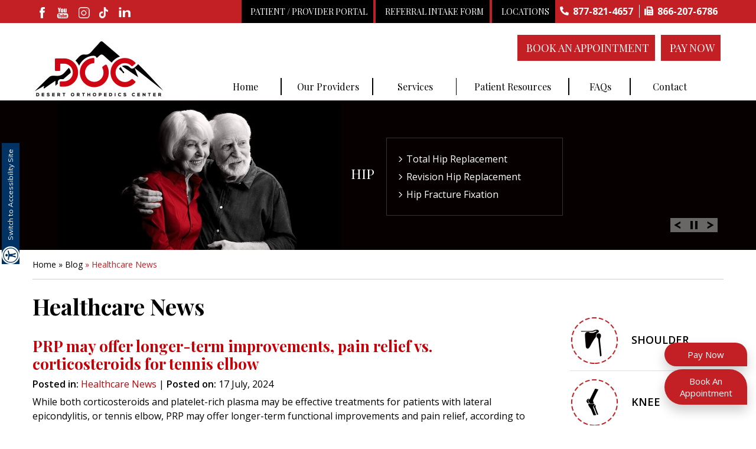

--- FILE ---
content_type: text/html; charset=UTF-8
request_url: https://www.desertorthocenter.com/blog/healthcare-news-c750-1.html
body_size: 9925
content:
<!doctype html>

<html lang="en">

<head>

<title>Healthcare News Blog - Page 1</title>
<link rel="canonical" href="https://www.desertorthocenter.com/blog.html">

<meta charset="utf-8">





<meta name="SKYPE_TOOLBAR" content ="SKYPE_TOOLBAR_PARSER_COMPATIBLE"/>

<meta name="viewport" content="width=device-width, initial-scale=1, minimum-scale=1, user-scalable=1" />
 
 <meta property="og:image" content="https://www.desertorthocenter.com/images/in-the-news-og-img.png" />

 

<link rel="SHORTCUT ICON" href="https://www.desertorthocenter.com/images/favicon.ico" type="image/x-icon">
<link href="https://www.desertorthocenter.com/css/style.css" type="text/css" rel="stylesheet">
<meta name="geo.region" content="US-AZ">
<meta name="geo.placename" content="Scottsdale">
<meta name="geo.position" content="37.09024;-95.712891">
<meta name="geo.region" content="US-AZ">
<meta name="geo.placename" content="Arizona">
<meta name="geo.position" content="37.09024;-95.712891">
<meta name="ICBM" content="37.09024, -95.712891">
<meta name="geo.region" content="US-AZ">
<meta name="geo.placename" content="Phoenix">
<meta name="geo.position" content="37.09024;-95.712891">
<meta name="ICBM" content="37.09024, -95.712891">
<link href="https://fonts.googleapis.com/css?family=Playfair+Display:400,700,900" rel="stylesheet">
<link href="https://fonts.googleapis.com/css?family=Open+Sans:300,400,600,700,800" rel="stylesheet">
<link href="https://fonts.googleapis.com/css?family=Muli:200,300,400,600,700,800,900" rel="stylesheet">
<link rel="stylesheet" href="https://cdnjs.cloudflare.com/ajax/libs/font-awesome/4.7.0/css/font-awesome.min.css">



<!-- Google tag (gtag.js) -->
<script async src="https://www.googletagmanager.com/gtag/js?id=G-VQBQRT23PK"></script>
<script>
  window.dataLayer = window.dataLayer || [];
  function gtag(){dataLayer.push(arguments);}
  gtag('js', new Date());

  gtag('config', 'G-VQBQRT23PK');
</script>
<script type = "application/ld+json" class = "yoast-schema-graph yoast-schema-graph--main" > {
						"@context": "https://schema.org",
						"@graph": [{
							"@type": "WebSite",
							"@id": "https://www.desertorthocenter.com/#website",
							"url": "https://www.desertorthocenter.com/",
							"name": "Sarim Ahmed, MD, Desert Orthopedics Center, PLLC, Phoenix, AZ",
							"potentialAction": {
								"@type": "SearchAction",
								"target": "https://www.desertorthocenter.com/?s={search_term_string}",
								"query-input": "required name=search_term_string"
							}
						}, 
						{
							"@type": "CollectionPage",
							"@id": "https://www.desertorthocenter.com/blog.html#webpage",
							"url": "https://www.desertorthocenter.com/blog.html",
							"inLanguage": "en",
							"name": "",
							"isPartOf": {
								"@id": "https://www.desertorthocenter.com/#website"
							},
							"description": "",
							"breadcrumb": {
								"@id": "https://www.desertorthocenter.com/blog.html#breadcrumb"
							}
						}, 
						{
							"@type": "BreadcrumbList",
							"@id": "https://www.desertorthocenter.com/blog.html#breadcrumb",
							"itemListElement": [{
								"@type": "ListItem",
								"position": 1,
								"item": {
									"@type": "WebPage",
									"@id": "https://www.desertorthocenter.com/",
									"url": "https://www.desertorthocenter.com/",
									"name": "Home"
								}
							}, 
							{
								"@type": "ListItem",
								"position": 2,
								"item": {
									"@type": "WebPage",
									"@id": "https://www.desertorthocenter.com/blog.html",
									"url": "https://www.desertorthocenter.com/blog.html",
									"name": "Blog"
								}
							}]
						}]
					} </script></head>

<body>
    <div id="Access-Container">
        <div id="Accessibility">
            <div class="dfw-off"><a href="?dfw=on" id="dfw-on" aria-label="Accessible Site"><i class="fa fa-eye" aria-hidden="true"></i> Switch to Accessibility Site</a></div>
            <div class="dfw-on">
                <ul class="table-div">
                    <li class="table-cell access-links"><a href="?dfw=off" id="dfw-off" aria-label="Back to Main Site"><span></span>Back to Main Site</a> | <a href="https://www.desertorthocenter.com/accessibility.html" aria-label="About more information" accesskey="k">Accessibility</a></li>
                    <li class="table-cell access-settings">
                        <div class="fontsize">Text Size: <span class="fontminus"><a href="javascript:void(0);" aria-label="Decrease Font Size">A</a></span><span class="fontreset dfw-actSize"><a href="javascript:void(0);" aria-label="Make Font Reset">A</a></span><span class="fontplus"><a href="javascript:void(0);" aria-label="Increase Font Size">A</a></span></div>
                        <div class="dfw-contrast">Contrast: <span class="dfw-colorMode" id="dfw-ColorMode"><a href="javascript:void(0);" class="dfw-active" aria-label="Normal Text">C</a></span> | <span class="dfw-contrastMode" id="dfw-ContrastMode"><a href="javascript:void(0);" aria-label="High Contrast Text">C</a></span></div>
                    </li>
                </ul>
            </div>
        </div>
    </div>
    <div class="mainWraper">
        <header id="headerAda" data-skip="Header">
            <div id="head-top">
                <div id="head-top-inner">
                    <div class="dtable">
                        <div class="dtablecell">
                            <div class="follow-us">
                                <div class="connect">
                                    <a href="https://www.facebook.com/Desert-Orthopedics-Center-PLLC-106597878574144" class="index_fb hvr-float-shadow" target="_blank" aria-label="fallow desertorthocenter onFacebook"><span class="sc1">Facebook</span></a>

                                    <a href="https://www.youtube.com/channel/UCUcxrWX8-IEqcxw6CBc3Orw" class="index_yt hvr-float-shadow" target="_blank" aria-label=" subscribe desertorthocenter on Youtube"><span class="sc1">Youtube</span></a>

                                    <a href="https://www.instagram.com/desertorthocenter/" class="index_insta hvr-float-shadow" target="_blank" aria-label="fallow desertorthocenter on Instagram"><span class="sc1">Instagram</span></a>

                                    <a href="https://www.tiktok.com/@desertorthocenter" class="index_tt hvr-float-shadow" target="_blank" aria-label="follow desertorthocenter on Tiktok"><span class="sc1">Tiktok</span></a>
                                    <a href="https://www.linkedin.com/company/desert-ortho-center/" class="index_ln hvr-float-shadow" target="_blank" aria-label="linkedin"><span class="sc1">linkedin</span></a>
                                </div>
                            </div>
                        </div>
                        <div class="dtablecell head-top-inner-right">
                            <ul>
                                <li class="head_pat_portal"><a href="https://desertorthocenter.ema.md/ema/Login.action" target="_blank">Patient / Provider Portal </a></li>

                                <!--  <li class="head_pay"><a href="pay-my-bill-hip-knee-shoulder-elbow-surgeon-phoenix-az.html">Pay My Bill</a></li>-->
                                <li class="head_ref-new"><a href="https://www.desertorthocenter.com/referral-intake-form-hip-knee-shoulder-elbow-surgeon-phoenix-az.html">Referral Intake Form</a></li>

                                <li class="head_loc-new"><a href="https://www.desertorthocenter.com/contact-hip-knee-shoulder-elbow-surgeon-phoenix-az.html">Locations</a></li>
                                <!--<li class="head_pro_portal"><a href="https://desertorthocenter.ema.md/ema/Login.action" target="_blank">Provider Portal</a></li>-->


                                <li class="head_toll_free"> <span class="tel1"></span></li>
                                <li class="head_fax"> <span><a href="javascript:void(0);">866-207-6786</a></span></li>
                            </ul>
                        </div>
                    </div>

                </div>
            </div>

            <div class="header_sec">
                <div class="dtable">
                    <div class="dtablecell logo">
                        <div><a href="https://www.desertorthocenter.com/"><img src="https://www.desertorthocenter.com/images/desert-orthopaedics-sar-ahmed-logo-new5.jpg" alt="Desert Orthopedics Center, PLLC"></a></div>
                    </div>
                    <div class="dtablecell">
                        <div class="head_appointment"><a href="https://www.desertorthocenter.com/pay-now-hip-knee-shoulder-elbow-surgeon-phoenix-az.html">Pay Now</a></div>
                        <div class="head_appointment"><a href="https://www.desertorthocenter.com/online-appointment-hip-knee-shoulder-elbow-surgeon-phoenix-az.html">Book An Appointment</a></div>
                        <div class="menu_sec">
                            <div class="menu" id="menuAda" data-skip="Menu">
                                <nav>
                                    <ul class="menul">
                                        <li class="menu-home"><a href="https://www.desertorthocenter.com/" accesskey="h">Home</a></li>
                                        <li class="menu-providers"><a href="https://www.desertorthocenter.com/our-providers-hip-knee-shoulder-elbow-surgeon-phoenix-az.html" accesskey="o"> Our Providers</a>
                                            <ul>
                                                <li><a href="https://www.desertorthocenter.com/sar-ahmed-md-hip-knee-shoulder-elbow-surgeon-phoenix-az.html">Sar Ahmed, MD</a></li>
                                                <li><a href="https://www.desertorthocenter.com/mira-pandya-dpm-hip-knee-shoulder-elbow-surgeon-phoenix-az.html">Mira Pandya, DPM</a></li>

                                                <li><a href="https://www.desertorthocenter.com/irshad-a-shakir-md-hip-knee-shoulder-elbow-surgeon-phoenix-az.html">Irshad A. Shakir, MD
                                                    </a></li>



                                                <li><a href="https://www.desertorthocenter.com/robert-walker-md-hip-knee-shoulder-elbow-surgeon-phoenix-az.html">Robert Walker, MD</a></li>
                                                <!--<li><a href="/mark-allen-do-hip-knee-shoulder-elbow-surgeon-phoenix-az.html">Mark Allen, DO</a></li>-->
                                                <li><a href="https://www.desertorthocenter.com/kishore-tipirneni-md-hip-knee-shoulder-elbow-surgeon-phoenix-az.html">Kishore Tipirneni, MD</a></li>
                                                <!-- <li><a href="kristie-thatcher-pa-c-hip-knee-shoulder-elbow-surgeon-phoenix-az.html">Kristie Thatcher, PA-C </a></li>-->

                                                <!--<li><a href="kylie-yuhas-hip-knee-shoulder-elbow-surgeon-phoenix-az.html">Kylie Yuhas, PA-C </a></li>-->

                                                <!--<li><a href="marissa-stevens-pa-c-hip-knee-shoulder-elbow-surgeon-phoenix-az.html">Marissa Stevens, PA-C</a></li>-->
                                                <li><a href="https://www.desertorthocenter.com/andrew-baker-pa-hip-knee-shoulder-elbow-surgeon-phoenix-az.html">Andrew Baker, PA-C</a></li>

                                                <!--<li><a href="/lyndsey-pike-pa-c-hip-knee-shoulder-elbow-surgeon-phoenix-az.html">Lyndsey Pike, PA-C</a></li>-->
                                                <li><a href="https://www.desertorthocenter.com/amanda-jones-pa-hip-knee-shoulder-elbow-surgeon-phoenix-az.html">Amanda Jones, PA-C</a></li>
                                                <li><a href="https://www.desertorthocenter.com/tatum-komenda-pa-hip-knee-shoulder-elbow-surgeon-phoenix-az.html">Tatum Komenda, PA-C</a></li>



                                                <li><a href="https://www.desertorthocenter.com/what-is-a-pa.html">What is a PA? </a></li>
                                            </ul>
                                        </li>
                                        <li class="menu-servides"><a href="https://www.desertorthocenter.com/services-hip-knee-shoulder-elbow-surgeon-phoenix-az.html" accesskey="s">Services</a></li>
                                        <li class="menu-education"><a href="https://www.desertorthocenter.com/patient-education-videos-hip-knee-shoulder-elbow-surgeon-phoenix-az.html" accesskey="i">Patient Resources</a>
                                            <ul class="mega_menu">
                                                <li><a href="https://www.desertorthocenter.com/patient-education-videos-hip-knee-shoulder-elbow-surgeon-phoenix-az.html">Patient Education Videos</a></li>
                                                <li><a href="https://www.desertorthocenter.com/foot-and-ankle-hip-knee-shoulder-elbow-surgeon-phoenix-az.html">Foot &AMP; Ankle </a></li>
                                                <li><a href="https://www.desertorthocenter.com/hand-and-wrist-hip-knee-shoulder-elbow-surgeon-phoenix-az.html">Hand &AMP; Wrist</a></li>
                                                <li><a href="https://www.desertorthocenter.com/hip-hip-knee-shoulder-elbow-surgeon-phoenix-az.html">Hip</a></li>
                                                <li><a href="https://www.desertorthocenter.com/knee-hip-knee-shoulder-elbow-surgeon-phoenix-az.html">Knee</a></li>
                                                <li><a href="https://www.desertorthocenter.com/shoulder-hip-knee-shoulder-elbow-surgeon-phoenix-az.html">Shoulder</a></li>
                                                <li><a href="https://www.desertorthocenter.com/elbow-hip-knee-shoulder-elbow-surgeon-phoenix-az.html"> Elbow</a></li>
                                                <li><a href="https://www.desertorthocenter.com/sports-medicine-hip-knee-shoulder-elbow-surgeon-phoenix-az.html">Sports Medicine</a></li>
                                                <li><a href="https://www.desertorthocenter.com/joint-replacement-surgery-hip-knee-shoulder-elbow-surgeon-phoenix-az.html">Joint Replacement Surgery</a></li>
                                                <li><a href="https://www.desertorthocenter.com/arthritis-hip-knee-shoulder-elbow-surgeon-phoenix-az.html">Arthritis</a></li>
                                                <li><a href="https://www.desertorthocenter.com/fractures-and-trauma-hip-knee-shoulder-elbow-surgeon-phoenix-az.html">Fractures &AMP; Trauma</a></li>
                                                <li><a href="https://www.desertorthocenter.com/arthroscopic-surgery-hip-knee-shoulder-elbow-surgeon-phoenix-az.html">Arthroscopic Surgery</a></li>
                                                <li><a href="https://www.desertorthocenter.com/testimonials-hip-knee-shoulder-elbow-surgeon-phoenix-az.html">Testimonials</a></li>
                                                <li><a href="https://www.desertorthocenter.com/patient-instructions-hip-knee-shoulder-elbow-surgeon-phoenix-az.html" style="color:red"><b>Patient Instructions</b></a></li>

                                                <li><a href="https://www.desertorthocenter.com/blog.html">Blog</a></li>
                                                <li><a href="https://www.desertorthocenter.com/preparing-for-surgery-and-procedure-hip-knee-shoulder-elbow-surgeon-phoenix-az.html">Preparing for Surgery &AMP; Procedure</a></li>
                                                <li><a href="https://www.desertorthocenter.com/general-appointment-hip-knee-shoulder-elbow-surgeon-phoenix-az.html">General Appointment</a></li>
                                                <li><a href="https://www.desertorthocenter.com/online-appointment-hip-knee-shoulder-elbow-surgeon-phoenix-az.html">Online Appointment</a></li>
                                                <li><a href="https://www.desertorthocenter.com/pdf/patients-right-responsibilities-2025.pdf" target="_blank">Patient's Rights & Responsibilities</a></li>
                                                <li><a href="https://www.desertorthocenter.com/pdf/gel-injection-information-2025.pdf" target="_blank">Gel Injection Information</a></li>
                                                <li><a href="https://www.desertorthocenter.com/pdf/cast-care-new.pdf" target="_blank">Cast Instructions</a></li>
                                                <!--<li><a href="/pdf/cast-instructions.pdf" target="_blank">Cast Instructions</a></li>-->
                                                <li><a href="https://www.desertorthocenter.com/pdf/dme-letter.pdf" target="_blank">DME Letter</a></li>
                                                <li><a href="https://www.desertorthocenter.com/insurance-information-hip-knee-shoulder-elbow-surgeon-phoenix-az.html">Insurance Information</a></li>
                                            </ul>
                                        </li>

                                        <!-- <li class="menu-faq"><a href="store-hip-knee-shoulder-elbow-surgeon-phoenix-az.html" accesskey="q">Store</a></li> -->

                                        <li class="menu-faq"><a href="https://www.desertorthocenter.com/faqs-hip-knee-shoulder-elbow-surgeon-phoenix-az.html" accesskey="q">FAQs </a></li>

                                        <li class="last menu-contact"><a href="https://www.desertorthocenter.com/contact-hip-knee-shoulder-elbow-surgeon-phoenix-az.html" accesskey="c">Contact</a></li>
                                    </ul>
                                </nav>
                            </div>
                        </div>
                    </div>
                </div>
                <!-- <div class="dtable">
			<div class="dtablecell"><div class="follow-us">
                        Follow Us On
                        <div class="connect">
                            <a href="https://www.facebook.com/Desert-Orthopedics-Center-PLLC-106597878574144" class="index_fb hvr-float-shadow" target="_blank" aria-label="fallow desertorthocenter onFacebook"><span class="sc1">Facebook</span></a>
							
                            <a href="https://www.youtube.com/channel/UCUcxrWX8-IEqcxw6CBc3Orw" class="index_yt hvr-float-shadow" target="_blank" aria-label=" subscribe desertorthocenter on Youtube"><span class="sc1">Youtube</span></a>
                            
							<a href="https://www.instagram.com/desertorthocenter/" class="index_insta hvr-float-shadow" target="_blank"  aria-label="fallow desertorthocenter on Instagram"><span class="sc1">Instagram</span></a>
							
							<a href="https://www.tiktok.com/@desertorthocenter" class="index_tt hvr-float-shadow" target="_blank" aria-label="follow desertorthocenter on Tiktok"><span class="sc1">Tiktok</span></a>
							<a href="https://www.linkedin.com/company/desert-orthopedics-center/" class="index_ln hvr-float-shadow" target="_blank" aria-label="linkedin"><span class="sc1">linkedin</span></a>
                        </div>
                    </div></div>
			<div class="dtablecell"><div class="logo"><a href="https://www.desertorthocenter.com/"><img src="images/desert-orthopaedics-sar-ahmed-logo-new5.jpg" alt="Desert Orthopedics Center, PLLC"></a></div></div>
			<div class="dtablecell"><ul class="head-r"><li class="head_toll_free">Phone: <span class="tel1"></span></li>
						<li class="head_fax">Fax: <span><a href="javascript:void(0);">(866) 207-6786</a></span></li></ul></div>
			
			</div>
			
			
			
			
			
			
                
                <div class="head_right">
                    
                    <ul>
                        
                        <li class="head_appointment"><a href="online-appointment-hip-knee-shoulder-elbow-surgeon-phoenix-az.html">Book an Appointment</a></li>
                        <li class="head_pro_portal"><a href="referral-intake-form-hip-knee-shoulder-elbow-surgeon-phoenix-az.html">Referral Intake Form</a></li>
                        <li class="head_pay"><a href="pay-my-bill-hip-knee-shoulder-elbow-surgeon-phoenix-az.html">Pay My Bill</a></li>
						<li class="head_pat_portal"><a href="https://desertorthocenter.ema.md/ema/Login.action" target="_blank">Provider/Patient Portal</a></li>
                      
                    </ul>
                </div> -->
            </div>
            <script>
                (function(a, b, c, d, e, f, g) {
                    c[d] = c[d] || function() {
                        (c[d].q = c[d].q || []).push(arguments);
                    };
                    c['_lsAlias'] = c[d];
                    e = a.createElement(b);
                    e.type = 'text/javascript';
                    e.async = true;
                    e.src = 'https://app.chatsupport.co/api/client/get/script/LS-6fb6a3af';
                    f = function() {
                        g = a.getElementsByTagName(b)[0];
                        g.parentNode.insertBefore(e, g);
                    };
                    c.addEventListener('load', f);
                })(document, 'script', window, '_ls');
                _ls('init', {
                    'projectId': 'LS-6fb6a3af'
                });

            </script>
        </header>
<!-- Start cookies banner --><!-- <script defer src="https://ckm.yourpractice.online/1202wng8sSMPRQB/script.js" type="text/javascript"></script> --><!-- End cookies banner -->


<div class="inner_banner">    
    <div class="inner_banner_sec">
      <ul id="slider2" class="rslides">
          <li class="inner_banner_one">
              <div class="inner_banner_txt_sec">
              <div class="inner_banner_txt">
                  <h2><a href="https://www.desertorthocenter.com/hip-hip-knee-shoulder-elbow-surgeon-phoenix-az.html">Hip</a></h2>
                  <ul>
                            <li><a href="https://www.desertorthocenter.com/total-hip-replacement-hip-knee-shoulder-elbow-surgeon-phoenix-az.html">Total Hip Replacement</a></li>
                            <li><a href="https://www.desertorthocenter.com/revision-hip-replacement-hip-knee-shoulder-elbow-surgeon-phoenix-az.html">Revision Hip Replacement</a></li>
                            <li><a href="https://www.desertorthocenter.com/periprosthetic-hip-fracture-fixation-hip-knee-shoulder-elbow-surgeon-phoenix-az.html">Hip Fracture Fixation</a></li>
                        </ul>
              </div>
              </div>
          </li>
          <li class="inner_banner_two">
              <div class="inner_banner_txt_sec">
              <div class="inner_banner_txt">
                  <h2><a href="https://www.desertorthocenter.com/shoulder-hip-knee-shoulder-elbow-surgeon-phoenix-az.html">Shoulder</a></h2>
                 <ul>
                            <li><a href="https://www.desertorthocenter.com/shoulder-labrum-reconstruction-hip-knee-shoulder-elbow-surgeon-phoenix-az.html">Shoulder Reconstruction</a></li>
                            <li><a href="https://www.desertorthocenter.com/shoulder-joint-replacement-hip-knee-shoulder-elbow-surgeon-phoenix-az.html">Shoulder Joint Replacement</a></li>
                            <li><a href="https://www.desertorthocenter.com/revision-shoulder-replacement-hip-knee-shoulder-elbow-surgeon-phoenix-az.html">Revision Shoulder Replacement</a></li>
                 </ul>
              </div>
              </div>
           </li>
            <li class="inner_banner_three">
              <div class="inner_banner_txt_sec">
              <div class="inner_banner_txt">
                  <h2><a href="https://www.desertorthocenter.com/knee-hip-knee-shoulder-elbow-surgeon-phoenix-az.html">Knee</a></h2>
                <ul>
                            <li><a href="https://www.desertorthocenter.com/knee-arthroscopy-hip-knee-shoulder-elbow-surgeon-phoenix-az.html">Knee Arthroscopy</a></li>
                            <li><a href="https://www.desertorthocenter.com/total-knee-replacement-hip-knee-shoulder-elbow-surgeon-phoenix-az.html">Total Knee Replacement</a></li>
                            <li><a href="https://www.desertorthocenter.com/revision-knee-replacement-hip-knee-shoulder-elbow-surgeon-phoenix-az.html">Revision Knee Replacement</a></li>
                </ul>
              </div>
              </div>
           </li>
           
           
                <li class="inner_banner_four">
              <div class="inner_banner_txt_sec">
              <div class="inner_banner_txt">
                  <h2><a href="https://www.desertorthocenter.com/hand-and-wrist-hip-knee-shoulder-elbow-surgeon-phoenix-az.html">Hand &amp; Wrist</a></h2>
                            <ul>
                                <li><a href="https://www.desertorthocenter.com/wrist-fracture-fixation-hip-knee-shoulder-elbow-surgeon-phoenix-az.html">Wrist Fracture Fixation</a></li>
                                <li><a href="https://www.desertorthocenter.com/carpal-tunnel-syndrome-hip-knee-shoulder-elbow-surgeon-phoenix-az.html">Carpal Tunnel Syndrome</a></li>
                                <li><a href="https://www.desertorthocenter.com/steroid-injection-hip-knee-shoulder-elbow-surgeon-phoenix-az.html">Steroid Injection</a></li>
                            </ul>
              </div>
              </div>
           </li>
           
           
           
                <li class="inner_banner_five">
              <div class="inner_banner_txt_sec">
              <div class="inner_banner_txt">
                 <h2><a href="https://www.desertorthocenter.com/hand-and-wrist-hip-knee-shoulder-elbow-surgeon-phoenix-az.html">Foot/Ankle</a></h2>
                <ul>
                          <li><a href="https://www.desertorthocenter.com/ankle-fractures-hip-knee-shoulder-elbow-surgeon-phoenix-az.html">Ankle Fractures</a></li>
                                <li><a href="https://www.desertorthocenter.com/platelet-rich-plasma-therapy-hip-knee-shoulder-elbow-surgeon-phoenix-az.html">Platelet Rich Plasma Therapy</a></li>
                                <li><a href="https://www.desertorthocenter.com/stem-cell-therapy-hip-knee-shoulder-elbow-surgeon-phoenix-az.html">Stem Cell Therapy</a></li>
                </ul>
              </div>
              </div>
           </li>
           
           
           
            
      </ul>

     <ul id="controls2">
	<li class='play'><a href='javascript:void(0);'><img src='https://www.desertorthocenter.com/images/play.png' alt="Play"></a></li>
	<li class='pause'><a href='javascript:void(0);'><img src='https://www.desertorthocenter.com/images/pause.png' alt="Pause"></a></li>
      </ul>
</div>
</div>

<script>
	$(document).ready(function() {
	$('#search_submit').click(function(event) {
		 var string = $('#string').val();
		 string=string.replace(/[^a-z0-9\s]/gi, '').replace(/[_\s]/g, '-'); 
		 var search_type = 'blog';
		 var go_to_url = '/search/'+search_type+'-lr-'+string+'\/';
		 window.location.href=go_to_url;
		 return false;
	});
	});
</script>

  <div class="breadcrumbs">

    <div class="breadcrumbs_sec">

        <a href="https://www.desertorthocenter.com/">Home</a> &raquo; <span><a href='https://www.desertorthocenter.com/blog.html'>Blog</a> &raquo; Healthcare News</span>

	</div>

  </div>

 <div class="content">

        <div class="content_sec">

             <article class="ypocms" id="contentAda" data-skip="Content">

                <h1>Healthcare News</h1>
    
 

    <ul class="blog-posts cat_750"><li class="blog-post-42320"><div class="post-content"><h3 class="post-title"><a aria-label="PRP may offer longer-term improvements, pain relief vs. corticosteroids for tennis elbow" href='https://www.desertorthocenter.com/blog/prp-may-offer-longer-term-improvements-pain-relief-vs-corticosteroids-for-tennis-elbow-42320.html'>PRP may offer longer-term improvements, pain relief vs. corticosteroids for tennis elbow</a></h3><div class="post-meta-entry"><span class="post-category"><strong>Posted in<span class="blogcolon">:</span></strong> <a href='https://www.desertorthocenter.com/blog/healthcare-news-c750.html'>Healthcare News</a></span> <span class="pipesymbol">|</span> <span class="meta-date"><strong>Posted on<span class="blogcolon">:</span></strong> 17 July, 2024</span></div><p class="post-excerpt">While both corticosteroids and platelet-rich plasma may be effective treatments for patients with lateral epicondylitis, or tennis elbow, PRP may offer longer-term functional improvements and pain relief, according to published results.</p><p class="read-more"><a title="Read more about PRP may offer longer-term improvements, pain relief vs. corticosteroids for tennis elbow"href='https://www.desertorthocenter.com/blog/prp-may-offer-longer-term-improvements-pain-relief-vs-corticosteroids-for-tennis-elbow-42320.html'><span class="read-more-icon read-more-icon-42320"></span>Read more</a></p></div></li><li class="blog-post-42319"><div class="post-content"><h3 class="post-title"><a aria-label="An Innovative, Cost-Effective, and Flexible Traction Alternative for Shoulder Arthroscopy in Lateral Decubitus Position" href='https://www.desertorthocenter.com/blog/an-innovative-cost-effective-and-flexible-traction-alternative-for-shoulder-arthroscopy-in-lateral-decubitus-position-42319.html'>An Innovative, Cost-Effective, and Flexible Traction Alternative for Shoulder Arthroscopy in Lateral Decubitus Position</a></h3><div class="post-meta-entry"><span class="post-category"><strong>Posted in<span class="blogcolon">:</span></strong> <a href='https://www.desertorthocenter.com/blog/healthcare-news-c750.html'>Healthcare News</a></span> <span class="pipesymbol">|</span> <span class="meta-date"><strong>Posted on<span class="blogcolon">:</span></strong> 17 July, 2024</span></div><p class="post-excerpt">During shoulder arthroscopic surgery in the lateral decubitus position, effective and stable continuous traction is a basic requirement for the smooth progression of the surgery. Herein, we describe a safe, reliable, and cost-effective lateral decubitus traction assembly.</p><p class="read-more"><a title="Read more about An Innovative, Cost-Effective, and Flexible Traction Alternative for Shoulder Arthroscopy in Lateral Decubitus Position"href='https://www.desertorthocenter.com/blog/an-innovative-cost-effective-and-flexible-traction-alternative-for-shoulder-arthroscopy-in-lateral-decubitus-position-42319.html'><span class="read-more-icon read-more-icon-42319"></span>Read more</a></p></div></li><li class="blog-post-42318"><div class="post-content"><h3 class="post-title"><a aria-label="Pseudo-Jones Fracture Diagnosis and Treatment" href='https://www.desertorthocenter.com/blog/pseudo-jones-fracture-diagnosis-and-treatment-42318.html'>Pseudo-Jones Fracture Diagnosis and Treatment</a></h3><div class="post-meta-entry"><span class="post-category"><strong>Posted in<span class="blogcolon">:</span></strong> <a href='https://www.desertorthocenter.com/blog/healthcare-news-c750.html'>Healthcare News</a></span> <span class="pipesymbol">|</span> <span class="meta-date"><strong>Posted on<span class="blogcolon">:</span></strong> 17 July, 2024</span></div><p class="post-excerpt">A pseudo-Jones fracture, also known as the avulsion fracture of the fifth metatarsal, is the most common type of fifth metatarsal fracture. The fifth metatarsal is the bone that runs from the midfoot to the base of the small toe on the outside of the foot.</p><p class="read-more"><a title="Read more about Pseudo-Jones Fracture Diagnosis and Treatment"href='https://www.desertorthocenter.com/blog/pseudo-jones-fracture-diagnosis-and-treatment-42318.html'><span class="read-more-icon read-more-icon-42318"></span>Read more</a></p></div></li><li class="blog-post-42317"><div class="post-content"><h3 class="post-title"><a aria-label="Red Toes: Are They Just Cold or From a Condition?" href='https://www.desertorthocenter.com/blog/red-toes-are-they-just-cold-or-from-a-condition-42317.html'>Red Toes: Are They Just Cold or From a Condition?</a></h3><div class="post-meta-entry"><span class="post-category"><strong>Posted in<span class="blogcolon">:</span></strong> <a href='https://www.desertorthocenter.com/blog/healthcare-news-c750.html'>Healthcare News</a></span> <span class="pipesymbol">|</span> <span class="meta-date"><strong>Posted on<span class="blogcolon">:</span></strong> 17 July, 2024</span></div><p class="post-excerpt">Redness in your toes might be concerning at first, but this type of color change is not always serious. Many different things, including cold weather or an infected toenail, can cause your foot to appear flush or inflamed.</p><p class="read-more"><a title="Read more about Red Toes: Are They Just Cold or From a Condition?"href='https://www.desertorthocenter.com/blog/red-toes-are-they-just-cold-or-from-a-condition-42317.html'><span class="read-more-icon read-more-icon-42317"></span>Read more</a></p></div></li><li class="blog-post-42316"><div class="post-content"><h3 class="post-title"><a aria-label="Causes of Pain Between the Shoulder Blades" href='https://www.desertorthocenter.com/blog/causes-of-pain-between-the-shoulder-blades-42316.html'>Causes of Pain Between the Shoulder Blades</a></h3><div class="post-meta-entry"><span class="post-category"><strong>Posted in<span class="blogcolon">:</span></strong> <a href='https://www.desertorthocenter.com/blog/healthcare-news-c750.html'>Healthcare News</a></span> <span class="pipesymbol">|</span> <span class="meta-date"><strong>Posted on<span class="blogcolon">:</span></strong> 17 July, 2024</span></div><p class="post-excerpt">Upper back pain between the shoulder blades has many causes, including muscle strain, herniated discs, arthritis, or, less often, a serious health problem. Treatment for pain between the shoulder blades depends on the cause but frequently includes stretching and medications for pain.</p><p class="read-more"><a title="Read more about Causes of Pain Between the Shoulder Blades"href='https://www.desertorthocenter.com/blog/causes-of-pain-between-the-shoulder-blades-42316.html'><span class="read-more-icon read-more-icon-42316"></span>Read more</a></p></div></li><li class="blog-post-42315"><div class="post-content"><h3 class="post-title"><a aria-label="‘Don’t push into pain!’ How to rescue your knees from everything from torn ligaments to injured tendons" href='https://www.desertorthocenter.com/blog/dont-push-into-pain-how-to-rescue-your-knees-from-everything-from-torn-ligaments-to-injured-tendons-42315.html'>‘Don’t push into pain!’ How to rescue your knees from everything from torn ligaments to injured tendons</a></h3><div class="post-meta-entry"><span class="post-category"><strong>Posted in<span class="blogcolon">:</span></strong> <a href='https://www.desertorthocenter.com/blog/healthcare-news-c750.html'>Healthcare News</a></span> <span class="pipesymbol">|</span> <span class="meta-date"><strong>Posted on<span class="blogcolon">:</span></strong> 17 July, 2024</span></div><p class="post-excerpt">From runner’s knee to fraying cartilage, knees are involved in 40% of sports injuries. But it can be hard to pin down what’s wrong, or what to do about it. Just because knee issues are common, that doesn’t mean we should ignore them and soldier on.</p><p class="read-more"><a title="Read more about ‘Don’t push into pain!’ How to rescue your knees from everything from torn ligaments to injured tendons"href='https://www.desertorthocenter.com/blog/dont-push-into-pain-how-to-rescue-your-knees-from-everything-from-torn-ligaments-to-injured-tendons-42315.html'><span class="read-more-icon read-more-icon-42315"></span>Read more</a></p></div></li><li class="blog-post-42314"><div class="post-content"><h3 class="post-title"><a aria-label="What Is Iliopsoas Bursitis?" href='https://www.desertorthocenter.com/blog/what-is-iliopsoas-bursitis-42314.html'>What Is Iliopsoas Bursitis?</a></h3><div class="post-meta-entry"><span class="post-category"><strong>Posted in<span class="blogcolon">:</span></strong> <a href='https://www.desertorthocenter.com/blog/healthcare-news-c750.html'>Healthcare News</a></span> <span class="pipesymbol">|</span> <span class="meta-date"><strong>Posted on<span class="blogcolon">:</span></strong> 17 July, 2024</span></div><p class="post-excerpt">Iliopsoas bursitis, also called hip bursitis, is inflammation of the iliopsoas bursa. This bursa is a large fluid-filled sac found under the iliopsoas muscle, which supports hip movement. The iliopsoas bursa provides cushion for tendons, ligaments, and muscles to prevent friction during movement.</p><p class="read-more"><a title="Read more about What Is Iliopsoas Bursitis?"href='https://www.desertorthocenter.com/blog/what-is-iliopsoas-bursitis-42314.html'><span class="read-more-icon read-more-icon-42314"></span>Read more</a></p></div></li><li class="blog-post-41717"><div class="post-content"><h3 class="post-title"><a aria-label="Preoperative Function Affects Ability to Achieve One-Year Minimum Clinically Important Difference for Patients Undergoing Total Knee Arthroplasty" href='https://www.desertorthocenter.com/blog/preoperative-function-affects-ability-to-achieve-one-year-minimum-clinically-important-difference-for-patients-undergoing-total-knee-arthroplasty-41717.html'>Preoperative Function Affects Ability to Achieve One-Year Minimum Clinically Important Difference for Patients Undergoing Total Knee Arthroplasty</a></h3><div class="post-meta-entry"><span class="post-category"><strong>Posted in<span class="blogcolon">:</span></strong> <a href='https://www.desertorthocenter.com/blog/healthcare-news-c750.html'>Healthcare News</a></span> <span class="pipesymbol">|</span> <span class="meta-date"><strong>Posted on<span class="blogcolon">:</span></strong> 31 May, 2024</span></div><p class="post-excerpt">Minimum clinically important difference (MCID) values are commonly used to measure treatment success for total knee arthroplasty (TKA). MCID values vary according to calculation methodology, and prior studies have shown that patient factors are associated with failure to achieve MCID thresholds. The purpose of this study was to determine if anchor-based 1-year Knee Injury and Osteoarthritis Outcome Score Joint Replacement (KOOS-JR) MCID values varied among patients undergoing TKA based on patient-specific factors.</p><p class="read-more"><a title="Read more about Preoperative Function Affects Ability to Achieve One-Year Minimum Clinically Important Difference for Patients Undergoing Total Knee Arthroplasty"href='https://www.desertorthocenter.com/blog/preoperative-function-affects-ability-to-achieve-one-year-minimum-clinically-important-difference-for-patients-undergoing-total-knee-arthroplasty-41717.html'><span class="read-more-icon read-more-icon-41717"></span>Read more</a></p></div></li><li class="blog-post-41716"><div class="post-content"><h3 class="post-title"><a aria-label="Outcomes of total elbow arthroplasty in the treatment of distal humeral fractures in the elderly: A retrospective cohort comparison between primary arthroplasty and arthroplasty secondary to failed internal fixation." href='https://www.desertorthocenter.com/blog/[base64].html'>Outcomes of total elbow arthroplasty in the treatment of distal humeral fractures in the elderly: A retrospective cohort comparison between primary arthroplasty and arthroplasty secondary to failed internal fixation.</a></h3><div class="post-meta-entry"><span class="post-category"><strong>Posted in<span class="blogcolon">:</span></strong> <a href='https://www.desertorthocenter.com/blog/healthcare-news-c750.html'>Healthcare News</a></span> <span class="pipesymbol">|</span> <span class="meta-date"><strong>Posted on<span class="blogcolon">:</span></strong> 31 May, 2024</span></div><p class="post-excerpt">The primary objective of this study was to compare the clinical outcomes of total elbow arthroplasty as the index procedure in the treatment of traumatic distal humerus fractures, with secondary total elbow arthroplasty following failed internal fixation.</p><p class="read-more"><a title="Read more about Outcomes of total elbow arthroplasty in the treatment of distal humeral fractures in the elderly: A retrospective cohort comparison between primary arthroplasty and arthroplasty secondary to failed internal fixation."href='https://www.desertorthocenter.com/blog/[base64].html'><span class="read-more-icon read-more-icon-41716"></span>Read more</a></p></div></li><li class="blog-post-41715"><div class="post-content"><h3 class="post-title"><a aria-label="Arthroscopic Subscapular Sling Procedure for Anterior Glenohumeral Instability Has Limitations: Dynamic Anterior Stabilization Using Long Head of Biceps Tendon May Represent a More Favorable Alternative" href='https://www.desertorthocenter.com/blog/[base64].html'>Arthroscopic Subscapular Sling Procedure for Anterior Glenohumeral Instability Has Limitations: Dynamic Anterior Stabilization Using Long Head of Biceps Tendon May Represent a More Favorable Alternative</a></h3><div class="post-meta-entry"><span class="post-category"><strong>Posted in<span class="blogcolon">:</span></strong> <a href='https://www.desertorthocenter.com/blog/healthcare-news-c750.html'>Healthcare News</a></span> <span class="pipesymbol">|</span> <span class="meta-date"><strong>Posted on<span class="blogcolon">:</span></strong> 31 May, 2024</span></div><p class="post-excerpt">Recently, for cases that fall between the need of arthroscopic repair and open procedures, surgeons have developed methods for using soft tissue grafts in order to create a “sling” effect and augment glenoid labral repair.</p><p class="read-more"><a title="Read more about Arthroscopic Subscapular Sling Procedure for Anterior Glenohumeral Instability Has Limitations: Dynamic Anterior Stabilization Using Long Head of Biceps Tendon May Represent a More Favorable Alternative"href='https://www.desertorthocenter.com/blog/[base64].html'><span class="read-more-icon read-more-icon-41715"></span>Read more</a></p></div></li></ul><div class='blog-pagination'><font class="text1">Pages</font> <font class="hrefpagination"><b>[1]</b></font> <a href="https://www.desertorthocenter.com/blog/healthcare-news-c750-2.html" class="bottomlink" title="Page 2">2</a> <a href="https://www.desertorthocenter.com/blog/healthcare-news-c750-3.html" class="bottomlink" title="Page 3">3</a> <a href="https://www.desertorthocenter.com/blog/healthcare-news-c750-4.html" class="bottomlink" title="Page 4">4</a> <a href="https://www.desertorthocenter.com/blog/healthcare-news-c750-5.html" class="bottomlink" title="Page 5">5</a> <a href="https://www.desertorthocenter.com/blog/healthcare-news-c750-6.html" class="bottomlink" title="Page 6">6</a> <font class="text1"> of 18 </font>  | <a href="https://www.desertorthocenter.com/blog/healthcare-news-c750-2.html"  class="bottomlink" title="Next Page"> <font class="hrefpagination"> Next</font></a> |  <a href="https://www.desertorthocenter.com/blog/healthcare-news-c750-18.html" class="bottomlink" title="Last Page" class="hrefpagination"><font class="hrefpagination">Last</font></a>  </div>
    
    
 
 
<script>
$(document).ready(function(e) {
	var str = window.location.pathname; 
	var res = str.match(/blog-/g);
	var res1 = str.match(/blog.html/g);
	
	
	 if (res || res1) {
		$('.lovepost').remove();
		$('.addthis_inline_share_toolbox').remove();
	}   
});
</script>





            </article>

<aside id="asideAda" data-skip="Sidebar">
                <!-- <div class="side_doc">
                    <img src="images/sidebar-sar-ahmed.jpg" alt="Sar Ahmed, MD">
                    <div class="side_doc_title"><a href="sar-ahmed-md-hip-knee-shoulder-elbow-surgeon-phoenix-az.html">Sar Ahmed, MD</a></div>
                    <div class="side_doc_profile"><a href="sar-ahmed-md-hip-knee-shoulder-elbow-surgeon-phoenix-az.html" aria-label="View Full Bio of Sar Ahmed, MD">View Full Profile</a></div>
                </div> 
				<div class="side_doc">
                    <img src="images/mira-pandya-dpm-s.jpg" alt="Mira Pandya, DPM, AACFAS ">
                    <div class="side_doc_title"><a href="mira-pandya-dpm-hip-knee-shoulder-elbow-surgeon-phoenix-az.html">Mira Pandya, DPM, AACFAS </a></div>
                    <div class="side_doc_profile"><a href="mira-pandya-dpm-hip-knee-shoulder-elbow-surgeon-phoenix-az.html" aria-label="View Full Bio of Mira Pandya, DPM, AACFAS">View Full Profile</a></div>
                </div>-->
                <div class="side_serv">
                    <ul>
                        <li class="side_shoulder"><a href="https://www.desertorthocenter.com/shoulder-hip-knee-shoulder-elbow-surgeon-phoenix-az.html">Shoulder</a></li>
                        <li class="side_knee"><a href="https://www.desertorthocenter.com/knee-hip-knee-shoulder-elbow-surgeon-phoenix-az.html">Knee</a></li>
                        <li class="side_elbow"><a href="https://www.desertorthocenter.com/elbow-hip-knee-shoulder-elbow-surgeon-phoenix-az.html">Elbow</a></li>
                        <li class="side_hip"><a href="https://www.desertorthocenter.com/hip-hip-knee-shoulder-elbow-surgeon-phoenix-az.html">Hip</a></li>
                        <li class="side_ankle"><a href="https://www.desertorthocenter.com/foot-and-ankle-hip-knee-shoulder-elbow-surgeon-phoenix-az.html">Foot & Ankle</a></li>
                        <li class="side_wrist last"><a href="https://www.desertorthocenter.com/hand-and-wrist-hip-knee-shoulder-elbow-surgeon-phoenix-az.html"> Hand &amp; Wrist</a></li>
                    </ul>
                </div>
                <div class="side_pat_edu_vid">
                    <div class="side_pat_edu_vid_title">Patient Education Videos</div>
                    <div class="side_pat_edu"><a href="https://www.desertorthocenter.com/patient-education-videos-hip-knee-shoulder-elbow-surgeon-phoenix-az.html" aria-label="View all Patient Education Videos">View All</a></div>
                </div>
                <div class="side_pat_rsrc">
                    <div class="side_pat_rsrc_title">Patient Resources</div>
                    <ul>
                        <!--<li class="side_pat_frm"><a href="/patient-forms-hip-knee-shoulder-elbow-surgeon-phoenix-az.html">Patient Forms</a></li>-->
                        <li class="side_frst_vst"><a href="https://www.desertorthocenter.com/first-visit-hip-knee-shoulder-elbow-surgeon-phoenix-az.html">First visit</a></li>
                        <li class="side_pat_test"><a href="https://www.desertorthocenter.com/testimonials-hip-knee-shoulder-elbow-surgeon-phoenix-az.html">Patient Testimonials</a></li>
                        <li class="side_loc_dir"><a href="https://www.desertorthocenter.com/locations-hip-knee-shoulder-elbow-surgeon-phoenix-az.html">Location &AMP; Direction</a></li>
                    </ul>
                </div>
            </aside>

        </div>

    </div> 

<div class="cred_bar" id="CredibilityAda" data-skip="Usefull Links">
  <div class="cred_bar_sec">
    <ul id="flexiselDemo2">
      <li> <img src="https://www.desertorthocenter.com/images/cred-american-orthopaedic-association.jpg" alt="american orthopaedic association"> </li>
      <li> <img src="https://www.desertorthocenter.com/images/cred-american-medical-association.jpg" alt="american medical association"> </li>
      <li> <img src="https://www.desertorthocenter.com/images/cred-cleveland-clinic.jpg" alt="cleveland clinic"> </li>
      <li> <img src="https://www.desertorthocenter.com/images/cred-state-university-of-new-york.jpg" alt="state university of new york"> </li>
    </ul>
  </div>
</div>
<footer id="footerAda" data-skip="Footer">
  <div class="gdpCookie" id="gdpCookie"></div>
  <div class="footer_sec">
    <div class="foot_spl">
      <div class="foot_title">Specialties</div>
      <ul>
        <li><a href="https://www.desertorthocenter.com/shoulder-hip-knee-shoulder-elbow-surgeon-phoenix-az.html">Shoulder</a></li>
        <li><a href="https://www.desertorthocenter.com/knee-hip-knee-shoulder-elbow-surgeon-phoenix-az.html">Knee</a></li>
        <li><a href="https://www.desertorthocenter.com/elbow-hip-knee-shoulder-elbow-surgeon-phoenix-az.html">Elbow</a></li>
        <li><a href="https://www.desertorthocenter.com/hip-hip-knee-shoulder-elbow-surgeon-phoenix-az.html">Hip</a></li>
        <li><a href="https://www.desertorthocenter.com/foot-and-ankle-hip-knee-shoulder-elbow-surgeon-phoenix-az.html">Foot & Ankle</a></li>
        <li><a href="https://www.desertorthocenter.com/hand-and-wrist-hip-knee-shoulder-elbow-surgeon-phoenix-az.html">Hand & Wrist</a></li>
      </ul>
      <!-- <div class="fatd-badge-outer">
        <div class="fatd-badge-inner"> <a class="fatd-badge-link" href="https://www.findatopdoc.com/doctor/2525440-Sarim-Ahmed-Orthopedist" target="_blank"> <img class="fatd-badge-img" src="https://www.findatopdoc.com/doctor_images/fatd-badge.png" alt="Findatopdoc Top Doctor Badge" /> </a> </div>
       
      </div> -->
    </div>
    <div class="foot_menu">
      <div class="foot_title">Menu Links</div>
      <ul>
        <li><a href="https://www.desertorthocenter.com/">Home</a></li>
        <!-- <li><a href="sar-ahmed-md-hip-knee-shoulder-elbow-surgeon-phoenix-az.html">About Dr. Ahmed</a></li>-->
        <li><a href="https://www.desertorthocenter.com/services-hip-knee-shoulder-elbow-surgeon-phoenix-az.html">Services</a></li>
        <li><a href="https://www.desertorthocenter.com/patient-education-videos-hip-knee-shoulder-elbow-surgeon-phoenix-az.html">Patient Info</a></li>
        <li><a href="https://www.desertorthocenter.com/general-appointment-hip-knee-shoulder-elbow-surgeon-phoenix-az.html">Appointments</a></li>
        <li><a href="https://www.desertorthocenter.com/faqs-hip-knee-shoulder-elbow-surgeon-phoenix-az.html">FAQs</a></li>
        <li><a href="https://www.desertorthocenter.com/contact-hip-knee-shoulder-elbow-surgeon-phoenix-az.html">Contact</a></li>
      </ul>
    </div>
    <div class="foot_qlinks">
      <div class="foot_title">Quick Links</div>
      <ul>
        <li><a href="https://www.desertorthocenter.com/">Home</a></li>
        <li><a href="https://www.desertorthocenter.com/disclaimer/">Disclaimer</a></li>
        <li><a href="https://www.desertorthocenter.com/privacy/">Privacy</a></li>
        <li><a href="https://www.desertorthocenter.com/feedback-hip-knee-shoulder-elbow-surgeon-phoenix-az.html" aria-label="Provide us feedback bout Sar Ahmed, MD">Feedback</a></li>
        <li><a href="https://www.desertorthocenter.com/sitemap-hip-knee-shoulder-elbow-surgeon-phoenix-az.html">Sitemap</a></li>
        <li><a href="https://www.desertorthocenter.com/tell-a-friend-hip-knee-shoulder-elbow-surgeon-phoenix-az.html" aria-label="Tell about Sar Ahmed, MD to your friend">Tell a Friend</a></li>
        <li><a href="https://www.desertorthocenter.com/contact-hip-knee-shoulder-elbow-surgeon-phoenix-az.html">Contact Us</a></li>
        <li><a href="https://www.desertorthocenter.com/insurance-information-hip-knee-shoulder-elbow-surgeon-phoenix-az.html">Insurances</a></li>
        <li><a href="https://www.desertorthocenter.com/accessibility-statement.php">Accessibility Statement</a></li>
      </ul>
    </div>
    <div class="smo">
      <p class="foot_pro_portal"><a href="http://desertorthocenter.com/webmail" target="_blank">Providers Email</a></p>
      <p>&copy; <a href="http://www.sarahmedmd.com/" target="_blank" style="color:white;">Sar Ahmed, MD, Desert Orthopedics Center, PLLC, Scottsdale, AZ</a> </p>
      <p> <a href="https://www.azintegratedmed.org/" target="_blank" rel="nofollow">Arizona Integrated Medical</a> </p>
      <p> <a href="https://www.yourpracticeonline.net/" target="_blank"><img src="https://www.desertorthocenter.com/images/your-practice-online.png" alt="your-practice-online"></a> </p>
    </div>
    <div class="foot_bottom"> </div>
  </div>
  <div class="appt-float"><a href="https://www.desertorthocenter.com/pay-now-hip-knee-shoulder-elbow-surgeon-phoenix-az.html">Pay Now</a><a href="https://www.desertorthocenter.com/online-appointment-hip-knee-shoulder-elbow-surgeon-phoenix-az.html">Book An Appointment</a></div>
</footer>
</div>
<script src="https://www.desertorthocenter.com/js/jquery.js"></script> 
<script src="https://www.desertorthocenter.com/js/ypo-functions.js"></script>
<link href="https://www.desertorthocenter.com/css/accessibility.css" type="text/css" rel="stylesheet">
<script>
    $(document).ready(function(e) {

        $('body').customPlugin({

            country_code: ['+1'],

            mobileWidth: true,

            phone_numbers: ["877-821-4657"],

            phone_info: ["Telephone Number of Sar Ahmed, MD"],

            phone_link: ["general-appointment-hip-knee-shoulder-elbow-surgeon-phoenix-az.html"],

            accessibility: true,

            menuClass: '.menul',

            removeElements: ('.banner_sec,.inner_banner_sec,.footer_map'),

            removeId: ('#flexiselDemo1,#flexiselDemo2,#slider-sub'),



            fontResize: true,

            fontResizeList: ('.mainWraper a,.mainWraper p,.mainWraper li,.connect span')

        });

    });
</script> 
<script>
    $(document).ready(function() {
        var linkNames = ['viewprofile', 'read-more', 'readmore', 'readmore...', 'patientinfo', 'profile', 'research', 'knowmore', 'readall', 'viewmore', 'viewall', 'viewfullprofile', 'more', 'honors'];
        var pageName = "-hip-knee-shoulder-elbow-surgeon-phoenix-az";
        var pageName2 = "-hip-knee-shoulder-elbow-surgeon-phoenix-az";
        $('a').each(function() {
            var length = linkNames.length;
            var textvalue = $(this).text().toLowerCase();
            textvalue = textvalue.replace(/\s/g, '');
            var hostname = window.location.hostname;
            var domainName = 'https://' + hostname;
            for (var i = 0; i < length; i++) {
                if (textvalue == linkNames[i]) {
                    var hrefVale = $(this).attr('href');
                    if (hrefVale.indexOf(domainName) > -1) {
                        hrefVale = hrefVale.replace(domainName, '');
                    }
                    if (hrefVale.indexOf(pageName) > -1) {
                        hrefVale = hrefVale.replace(pageName, '');
                    }
                    if (hrefVale.indexOf(pageName2) > -1) {
                        hrefVale = hrefVale.replace(pageName2, '');
                    }
                    if (hrefVale.indexOf('.html') > -1) {
                        hrefVale = hrefVale.replace('.html', '');
                    }
                    if (hrefVale.indexOf('about') > -1) {
                        hrefVale = hrefVale.replace('about', '');
                    }
                    if (hrefVale.indexOf('https://www.desertorthocenter.com/') > -1) {
                        hrefVale = hrefVale.replace('https://www.desertorthocenter.com/', ' ');
                    }
                    if (hrefVale.indexOf('-') > -1) {
                        hrefVale = hrefVale.replace(/\-/g, ' ');
                    }
                    var aria = $(this).attr('aria-label');
                    if (aria != 'null' || aria !== undefined) {
                        $(this).attr('aria-label', 'Know more about ' + hrefVale);
                    }
                }
            }
        });
    });
</script> 
<script src="https://www.desertorthocenter.com/js/responsiveslides.js"></script> 
<script>
    $(function() {

        $("#slider1").responsiveSlides({

            pager: false,

            nav: true,

            navContainer: 'ul#controls',

            pause: true,

            autoplayslider: true,

            pauseControls: true,

            speed: 500

        });

        $("#slider2").responsiveSlides({

            pager: false,

            nav: true,

            navContainer: 'ul#controls2',

            pause: true,

            autoplayslider: true,

            pauseControls: true,

            speed: 500

        });

        $("#slider-sub").responsiveSlides({

            pager: false,

            nav: true,

            navContainer: 'ul#controls6',

            pause: true,

            autoplayslider: true,

            pauseControls: true,

            speed: 500

        });
		 
		$("#insurance").responsiveSlides({
        autoplayslider: true,
        pager: true,
        nav: false,
        speed: 500,
        namespace: "transparent-btns"
      });



    });
</script> 
<script src="https://www.desertorthocenter.com/js/jquery.slicknav.min.js"></script> 
<script>
    $(document).ready(function() {

        $('.menu').slicknav();

    });
</script> 
<script src="https://www.desertorthocenter.com/js/jquery.flexisel.js"></script> 
<script>
    $(function() {

        $("#flexiselDemo1").flexisel({

            visibleItems: 3,

            animationSpeed: 1000,

            autoPlay: true,

            autoPlaySpeed: 3000,

            pauseOnHover: true,

            enableResponsiveBreakpoints: true,



            responsiveBreakpoints: {

                portrait: {

                    changePoint: 481,

                    visibleItems: 1

                },

                landscape: {

                    changePoint: 641,

                    visibleItems: 2

                },

                tablet: {

                    changePoint: 769,

                    visibleItems: 3

                }

            }

        });

    });
</script> 
<script>
    $(function() {

        $("#flexiselDemo2").flexisel({

            visibleItems: 4,

            animationSpeed: 1000,

            autoPlay: true,

            autoPlaySpeed: 3000,

            pauseOnHover: true,

            enableResponsiveBreakpoints: true,



            responsiveBreakpoints: {

                portrait: {

                    changePoint: 481,

                    visibleItems: 2

                },

                landscape: {

                    changePoint: 641,

                    visibleItems: 3

                },

                tablet: {

                    changePoint: 769,

                    visibleItems: 3

                }

            }

        });

    });
</script> 
<script src="https://www.desertorthocenter.com/js/tabcontent.js"></script> 
<script>
    var serv = new ddtabcontent("proftabs")

    serv.setpersist(true)

    serv.setselectedClassTarget("link") //"link" or "linkparent"

    serv.init()
</script> 
<script>
    var serv = new ddtabcontent("servtabs")

    serv.setpersist(true)

    serv.setselectedClassTarget("link") //"link" or "linkparent"

    serv.init()
</script> 
<script type="text/javascript" src="https://www.desertorthocenter.com/js/accordin.js"></script> 
<script>
    $(function() {
        $("#accordion").accordion({
            heightStyle: "content"
        });
    });
</script>
</body><!-- Built With YPOCMS-->

</html>





--- FILE ---
content_type: text/css
request_url: https://www.desertorthocenter.com/css/style.css
body_size: 10584
content:
@font-face {
    font-family: 'Anchorage-Regular';
    src: url('/fonts/Anchorage-Regular.eot');
    src: url('/fonts/Anchorage-Regular.eot?#iefix') format('embedded-opentype'),
        url('/fonts/Anchorage-Regular.woff2') format('woff2'),
        url('/fonts/Anchorage-Regular.woff') format('woff'),
        url('/fonts/Anchorage-Regular.ttf') format('truetype'),
        url('/fonts/Anchorage-Regular.svg#Anchorage-Regular') format('svg');
    font-weight: normal;
    font-style: normal;
    font-display: swap;
}

@font-face {
    font-family: 'Anchorage';
    src: url('/fonts/Anchorage.eot');
    src: url('/fonts/Anchorage.eot?#iefix') format('embedded-opentype'),
        url('/fonts/Anchorage.woff2') format('woff2'),
        url('/fonts/Anchorage.woff') format('woff'),
        url('/fonts/Anchorage.ttf') format('truetype'),
        url('/fonts/Anchorage.svg#Anchorage') format('svg');
    font-weight: 100;
    font-style: normal;
    font-display: swap;
}


@charset "utf-8";
.menu-home {
    width: 14% !important;
}

.menu-providers {
    width: 18% !important;
}

.menu-servides {
    width: 16% !important;
}

.menu-education {
    width: 22% !important;
}

.menu-resources {
    width: 15% !important;
}

.menu-medicine {
    width: 18% !important;
}

.menu-faq {
    width: 12% !important;
}
.menu-location {
    width: 9% !important;
}
.menu-contact {
    width: 15% !important;
}


/* CSS Document */

body,
h1,
h2,
h3,
h4,
h5,
p,
ul,
li,
form {
    padding: 0px;
    margin: 0px;
    list-style-type: none;
    font-size: 15px;
    font-family: 'Open Sans', sans-serif;
}

.slicknav_nav li {
    border-bottom: 1px dashed #000;
    width: 100% !important;
}

img {
    vertical-align: middle;
    text-decoration: none;
    max-width: 100%;
    border: none;
}

a {
    border: none;
    outline: none;
    text-decoration: none;
}

.clear {
    clear: both;
}


/** COMMON STYLES **/

.fa {
    font-size: 16px !important;
    position: absolute;
    left: 9px;
    top: 6px;
}

header,
.menu,
.banner,
.services,
.inner_banner,
.breadcrumbs,
.content,
.cred_bar,
footer,
.meet_dr,
.why_dr_ahmed,
.education_resource, .snap-container {
    float: left;
    width: 100%;
}

.header_sec,
nav,
.breadcrumbs_sec,
.content_sec,
.cred_bar_sec,
.footer_sec,
.why_dr_ahmed_sec,
.education_resource_sec, .snap-frame {
    max-width: 1170px;
    margin: 0px auto;
}
.snap-frame{
    text-align: center;
}
.snap-section{
    padding: 30px 0;
}

.logo {
    /* float: left;
    padding: 45px 0 0 0; */
	/* text-align:center; */
	width:300px;
}

.head_right {
    /* float: right; 
    width: 45%;*/
    margin: 28px 0 0 0;
}

.head_right ul li {
    float: left;
    margin: 0px 2% 13px;
}

.head_appointment, .head_loc, .head_ref {
    /* width: 25%; */
	float:right;
	margin:20px 5px;
}

.head_appointment a {
    font-family: 'Playfair Display', serif;
    font-size: 18px;
    text-transform: uppercase;
    color: #fff;
    background: #c32025; /*url(../images/head-book-appointment-icon.png) 15px 13px no-repeat;*/
    padding: 10px 10px 10px 15px;
    display: block;
   /* border-radius: 25px;*/
}
.head_loc a {
    font-family: 'Playfair Display', serif;
    font-size: 14px;
    text-transform: uppercase;
    color: #fff;
    background: #c32025 url(../images/head-loc-icon1.png) 15px 10px no-repeat;
    padding: 10px 10px 10px 36px;
    display: block;
    border-radius: 25px;
}
.head_ref a {
    font-family: 'Playfair Display', serif;
    font-size: 14px;
    text-transform: uppercase;
    color: #fff;
    background: #c32025 url(../images/head-ref-icon.png) 15px 12px no-repeat;
    padding: 10px 10px 10px 36px;
    display: block;
    border-radius: 25px;
}

.head_pat_portal {
    /* width: 14%; */
	display:inline-block;
}

.head_pat_portal a {
    font-family: 'Playfair Display', serif;
    font-size: 14px;
    text-transform: uppercase;
    color: #fff;
    background: #000000 /*url(../images/head-patient-portal-icon.png) 15px 13px no-repeat*/;
    padding: 10px 10px 10px 15px;
    display: block;
    /* border-radius: 25px; */
}
.head_ref-new{
    display: inline-block;
}

.head_ref-new a{
    font-family: 'Playfair Display', serif;
    font-size: 14px;
    text-transform: uppercase;
    color: #fff;
    background: #000000 /*url(../images/head-ref-icon.png) 15px 12px no-repeat*/;
    padding: 10px 10px 10px 16px;
    display: block;
    /*border-radius: 25px;*/
}
.head_loc-new a{
    background:  #000000 /*url(../images/head-loc-icon1.png) 15px 10px no-repeat*/;
     font-family: 'Playfair Display', serif;
    font-size: 14px;
    text-transform: uppercase;
    color: #fff;
     padding: 10px 10px 10px 16px;
    display: block;
   /* border-radius: 25px;*/
    
}
.head_loc-new{
    display: inline-block;
}
.location-list{
    text-align: center;
}

.location-list li{
  
    margin: 15px 10px 0 0;
    list-style: none;
    display: inline-block;
    width: 41%;
    border: 2px solid #ccc;
   
}
.location-list li a{
   /* background: #c32025;*/
    color:#000;
   display: inline-block;
    margin: 5px;
    padding: 14px 14px 15px 30px;
}
  

.head_pay {
    /* width: 11%; */
	display:inline-block;
}

.head_pay a {
    font-family: 'Playfair Display', serif;
    font-size: 14px;
    text-transform: uppercase;
    color: #fff;
    background: #c32025 url(../images/head_pay.png) 15px 13px no-repeat;
     padding: 10px 10px 10px 40px;
    display: block;
    /* border-radius: 25px; */
}

.head_pro_portal {
    /* width: 15%; */
	display:inline-block;
}

.head_pro_portal a {
    font-family: 'Playfair Display', serif;
    font-size: 14px;
    text-transform: uppercase;
    color: #fff;
    background: #000000 url(../images/head_pro_portal-icon.png) 18px 13px no-repeat;
    padding: 10px 10px 10px 40px;
    display: block;
    /* border-radius: 25px; */
}

.head_address {
    width: 40%;
    font-family: 'Open Sans', sans-serif;
    font-size: 13px;
    padding: 0 0 0 30px;
    background: url(../images/head-loc-icon.png) 9px 2px no-repeat;
    line-height: 23px;
}
.head_toll_free {
    /* width: 35%; */
    font-family: 'Playfair Display', serif;
    font-size: 16px;
    color: #c32025;
    padding: 0 10px 0 26px;
    background: url(../images/head-tel-icon-new.png) 4px 2px no-repeat;
    font-weight: 600;
	display:inline-block;
	border-right:1px solid #ffffff;
}

.head_toll_free a {
    font-family: 'Open Sans', sans-serif;
    font-size: 16px;
    color: #ffffff;
    font-weight: 700;
}
.head_fax {
    /* width: 35%; */
    font-family: 'Playfair Display', serif;
    font-size: 16px;
    color: #c32025;
    padding: 0 10px 0 26px;
    background: url(../images/head-fax-icon-new.png) 4px 2px no-repeat;
    font-weight: 600;
	display:inline-block;
}

.head_fax a {
    font-family: 'Open Sans', sans-serif;
    font-size: 16px;
    color: #ffffff;
    font-weight: 700;
}
.head-r{
	float:right;
}

/** NAV **/

.menu {
    position: relative;
    /* background: #c32025; */
}

.menu nav ul li {
    position: relative;
    float: left;
}

.menu nav ul li a {
    display: block;
    padding: 13px 0px;
    font-family: 'Playfair Display', serif;
    font-size: 16px;
    color: #000000;
    display: block;
    text-align: center;
    background: url(../images/menu-sep-new.jpg) right center no-repeat;
}


/*.menu nav ul li a{display:block; padding:13px 36px; font-family: 'Playfair Display', serif; font-size: 16px; color: #fff; display: block; background: url(../images/menu-sep.jpg) right center no-repeat;}*/

.slicknav_menu {
    display: none;
}

.menu nav ul li.last a {
    background: none;
}

.menu nav ul li a:hover {
    /* background: #000; */
	color:#c32025;
}

.menu ul li .mega_menu {
    width: 500px !important;
    left: -70px !important;
    background: #e6e6e6;
}

.menu ul li .mega_menu li {
    width: 50% !important;
    float: left !important;
}

.menu ul li .mega_menu li a {
    min-height: 17px !important;
    border-bottom: none !important;
}


/** DD Menu Styles **/

.menu ul li ul {
    z-index: 100;
    display: none;
    width: 265px;
    position: absolute;
    left: 0px;
    top: 49px;
}

.menu ul li ul li {
    float: none;
    text-align: left;
}

.menu ul li ul li:after {
    background: none !important;
}

.menu ul li ul li a {
    font-size: 16px;
    line-height: 15px;
    padding: 15px 0 15px 30px;
    color: #000;
    background: #e6e6e6 url(../images/menu-arrow.png) 12px 18px no-repeat;
    text-align: left;
    -webkit-transition: linear 0.2s all;
    transition: linear 0.2s all;
}

.menu ul li ul li a:hover {
    -webkit-transition: linear 0.2s all;
    transition: linear 0.2s all;
    background: #000 url(../images/menu-arrow.png) 12px 18px no-repeat;
    color: #fff;
}

.menu ul li:hover>ul {
    display: block;
    position: absolute;
    left: 0px;
}

.menu ul li li:hover>ul {
    display: block;
    position: absolute;
    left: 100%;
    padding: 0px;
    margin: 0px;
    top: 0px;
}


/** BANNER **/

.banner_sec {
    margin: 0px auto;
    max-width: 1750px;
    position: relative;
}

.banner {
    position: relative;
}

.banner .rslides {
    position: relative;
    list-style: none;
    overflow: hidden;
    width: 100%;
    padding: 0;
    margin: 0;
}

.banner .rslides>li {
    -webkit-backface-visibility: hidden;
    position: absolute;
    display: none;
    width: 100%;
    left: 0;
    top: 0;
    height: 526px;
    z-index: 5;
}

.banner .rslides>li:first-child {
    position: relative;
    display: block;
    float: left;
}

.banner .rslides>img {
    display: block;
    height: auto;
    float: left;
    width: 100%;
    border: 0;
}

.banner_one {
    background: url(../images/banner-1.jpg) center 0px no-repeat;
}

.banner_two {
    background: url(../images/banner-2.jpg) center 0px no-repeat;
}

.banner_three {
    background: url(../images/banner-3.jpg) center 0px no-repeat;
}

.banner_four {
    background: url(../images/banner-hand-wrist.jpg) center 0px no-repeat;
}


.banner_five {
    background: url(../images/banner-foot-ankle.jpg) center 0px no-repeat;
}

.banner_txt_sec {
    margin: 0 auto;
    max-width: 1140px;
    position: relative;
    min-height: 526px;
}

.banner_txt {
    position: absolute;
    z-index: 3;
    bottom: 25%;
    right: 25%;
}

.banner_txt h2 {
    font-family: 'Playfair Display', serif;
    font-size: 23px;
    font-weight: normal;
    text-transform: uppercase;
    margin: 0 0 20px 0;
}

.banner_txt h2 a,
.inner_banner_txt h2 a {
    color: #fff;
}

.banner_txt ul {
    border: 1px solid #393535;
    padding: 20px;
}

.banner_txt ul li a {
    font-family: 'Open Sans', sans-serif;
    font-size: 16px;
    color: #fff;
    font-weight: 500;
    padding: 0 0 0 13px;
    background: url(../images/banner-text-arrow.png) 0px 7px no-repeat;
    line-height: 30px;
}

.banner #controls {
    position: absolute;
    z-index: 9;
    bottom: 30px;
    right: 65px;
    background: #696666;
}

.banner #controls li {
    display: inline-block;
    cursor: pointer
}

.banner #controls .pause {
    display: none
}

.banner_hurt {
    position: absolute;
    left: 170px;
    top: 90px;
    z-index: 5;
}

.banner_hurt_blk {
    width: 360px;
    position: relative;
}

.banner_hurt_blk ul li a {
    position: absolute;
    font-size: 14px;
    color: #fff;
}

.banner_hurt_tittle {
    position: absolute;
    right: -50px;
    top: -40px;
    text-transform: uppercase;
}

.banner_hurt_tittle h2 {
    font-family: 'Playfair Display', serif;
    font-size: 20px;
    color: #fff;
    font-weight: normal;
}

.banner_hurt_tittle h3 {
    font-family: 'Playfair Display', serif;
    font-size: 32px;
    color: #c32025;
}

.banner_elbow a {
    left: -37px;
    top: 66px;
    padding: 16px 67px 25px 5px;
    border-radius: 0 32px 32px 0;
}

.banner_wrist a {
    left: -56px;
    top: 190px;
    padding: 19px 67px 22px 5px;
    border-radius: 0 32px 32px 0;
}

.banner_hip a {
    left: 15px;
    bottom: 37px;
    padding: 21px 79px 20px 5px;
    border-radius: 0 32px 32px 0;
}

.banner_shoulder a {
    right: -55px;
    top: 66px;
    padding: 16px 5px 25px 67px;
    border-radius: 32px 0 0 32px;
}

.banner_knee a {
    right: -52px;
    top: 200px;
    padding: 16px 5px 25px 78px;
    border-radius: 32px 0 0 32px;
}

.banner_ankle a {
    right: 15px;
    bottom: 37px;
    padding: 22px 5px 20px 79px;
    border-radius: 32px 0 0 32px;
}

.services {
    padding: 0 0 70px 0;
    background: url(../images/serv-sec-bg.png) center 58px no-repeat;
    position: relative;
    z-index: 8;
    margin: -58px 0 0 0;
}

.services_sec {
    max-width: 657px;
    margin: 0px auto;
}

.services_sec ul li a {
    font-size: 18px;
    font-weight: 600;
    color: #000;
    text-transform: uppercase;
    text-align: center;
    padding: 145px 0 0 0;
    display: block;
}

.serv_shoulder a {
    background: url(../images/serv-shoulder.png) top center no-repeat;
}

.serv_hip a {
    background: url(../images/serv-hip.png) top center no-repeat;
}

.serv_knee a {
    background: url(../images/serv-knee.png) top center no-repeat;
}

.serv_elbow a {
    background: url(../images/serv-elbow.png) top center no-repeat;
}

.serv_ankle a {
    background: url(../images/serv-ankle.png) top center no-repeat;
}

.serv_wrist a {
    background: url(../images/serv-wrist.png) top center no-repeat;
}

.serv_shoulder a:hover {
    background: url(../images/serv-shoulder-hover.png) top center no-repeat;
}

.serv_hip a:hover {
    background: url(../images/serv-hip-hover.png) top center no-repeat;
}

.serv_knee a:hover {
    background: url(../images/serv-knee-hover.png) top center no-repeat;
}

.serv_elbow a:hover {
    background: url(../images/serv-elbow-hover.png) top center no-repeat;
}

.serv_ankle a:hover {
    background: url(../images/serv-ankle-hover.png) top center no-repeat;
}

.serv_wrist a:hover {
    background: url(../images/serv-wrist-hover.png) top center no-repeat;
}

#flexiselDemo1 {
    display: block;
}

.services .nbs-flexisel-container {
    position: relative;
    max-width: 100%;
}

.services .nbs-flexisel-ul {
    position: relative;
    width: 9999px;
    padding: 0px;
    list-style-type: none;
    z-index: 2;
}

.services .nbs-flexisel-inner {
    overflow: hidden;
    width: 100%;
    margin: 0px auto;
    text-align: center;
}

.services .nbs-flexisel-item {
    float: left;
    margin: 0;
    padding: 0px;
    cursor: pointer;
    position: relative;
}


/*** Navigation ***/

.services .nbs-flexisel-nav-left,
.services .nbs-flexisel-nav-right {
    width: 24px;
    height: 60px;
    top: 90px !important;
    position: absolute;
    cursor: pointer;
    z-index: 6;
}

.services .nbs-flexisel-nav-left {
    left: -25px;
    background: url(../images/serv-left-arrow.png) 0px 0px no-repeat;
}

.services .nbs-flexisel-nav-right {
    right: -25px;
    background: url(../images/serv-right-arrow.png) 0px 0px no-repeat;
}

.meet_dr {
    padding-bottom: 50px;
	/* background: url(../images/insurance-bg.png) center center no-repeat; */
}

.meet_dr_sec {
    max-width: 1158px;
    margin: 0px auto;
}

.meet_dr_blk {
    border: 3px solid #a9a9a9;
    float: left;
    width: 100%;
}

.doc_txt {
    float: left;
    width: 47%;
    background: url(../images/doc-sec-corner.png) 5px 5px no-repeat;
    padding: 40px 0 0 50px;
    position: relative;
}

.doc_txt h2 {
    font-size: 44px;
    font-weight: normal;
    color: #c8c8c8;
    margin: 0 0 10px 0;
}

.doc_txt h1 {
    font-family: 'Playfair Display', serif;
    font-size: 54px;
    text-transform: uppercase;
}

.doc_txt h3 {
    font-size: 17px;
    color: #c32025;
    font-weight: 600;
    margin: 0 0 25px 0;
}

.doc_txt p {
    line-height: 26px;
    margin: 0 0 20px 0;
}

.interview_blk img {
    float: left;
}

.interview_blk .interview_blk_txt {
    border-top: 3px solid #b2b2b2;
    border-bottom: 3px solid #b2b2b2;
    border-right: 3px solid #b2b2b2;
    float: left;
    padding: 10px;
    color: #000;
    line-height: 20px;
    margin: 91px 0 0 0;
}

.interview_blk .interview_blk_txt:hover {
    background: #c32025;
    color: #fff;
}

.doc_list {
    position: absolute;
    bottom: 20px;
    left: 520px;
    width: 35%;
}

.doc_list ul li a {
    font-size: 16px;
    font-weight: 700;
    font-family: 'Playfair Display', serif;
    padding: 7px 25px 8px 50px;
    display: block;
    margin: 0 0 3px 0;
    background: #000 url(../images/doc-sec-sprite.png) no-repeat;
    color: #fff;
}

.doc_list ul li a:hover {
    background: #c32025 url(../images/doc-sec-sprite.png) no-repeat;
}

.doc_list ul li.doc_awrds a {
    background-position: 14px 10px;
}

.doc_list ul li.doc_pub a {
    background-position: 17px -33px;
}

.doc_list ul li.doc_resrch a {
    background-position: 17px -76px;
}

.doc_list ul li.doc_bio a {
    background-position: 17px -118px;
}

.doc_pic {
    float: right;
    width: 46%;
}

.dr-lst{
    text-align: center;
}

.doc_profile_pg {
    /*float: left;*/
    display: inline-block;
    border: 2px solid #c32025;
    width: 228px;
    margin: 10px 15px;
    text-align: center;
    padding: 16px 0 10px 0;
    vertical-align: top;
}

.doc_profile_pg h2 {
    font-size: 20px;
    font-weight: 500;
    padding: 7px 0 0;
}

.doc_profile_pg h3 {
    font-size: 18px;
    padding: 0 0 10px 0;
}

.doc_profile_pg h4 {
    font-size: 12px;
    padding: 7px 0;
}

.doc_view_profile {
    width: 110px;
    margin: 0 auto;
}

.doc_view_profile a {
    display: block;
    font-size: 14px;
    color: #fff;
    background: #c32025;
    font-style: italic;
    padding: 7px 0;
}

/*.why_dr_ahmed {
    background: #D2D2D2 url(../images/why-dr-ahmed-bg.jpg) top center no-repeat;
    padding: 60px 0 70px;
}*/
.why_dr_ahmed {
    background: #D2D2D2 url(../images/why-dr-ahmed-bg-new-img.jpg) top center no-repeat;
    padding: 60px 0 70px;
}

.why_dr_ahmed_title {
    font-size: 30px;
    font-weight: 700;
    font-family: 'Playfair Display', serif;
    color: #000;
    text-align: center;
    margin: 0 0 35px 0;
}

.why_dr_ahmed_title-preview {
    font-size: 30px;
    font-weight: 700;
    font-family: 'Playfair Display', serif;
    color: #000;
    text-align: center;
    margin: 0 0 35px 0;
}

.why-doctor li {
    font-size: 16px;
    font-weight: 700;
    color: #000;
    text-align: center;
   /*background: #c32025;*/
    padding: 13px 0 0;
    min-height: 53px;
    width: 24%;
    float: left;
    margin: 0 5px;
    border-radius: 20px;
   
}
.why_dr_ahmed ul{
    text-align: center;
}

.why_dr_ahmed ul li {
    font-size: 18px;
    font-weight: 700;
    color: #fff;
    text-align: center;
    background: #c32025;
    padding: 13px 0 0;
    min-height: 45px;
    width: 32%;
    float: left;
    margin: 0 5px;
    border-radius: 20px;
   
}






.education_resource {
    padding: 70px 0;
}

.education_resource_title {
    font-family: 'Playfair Display', serif;
    font-size: 23px;
    margin: 0 0 25px 0;
    text-align: center;
}

.pat_edu_vid {
    float: left;
    width: 49%;
}

.pat_edu_vid_blk a {
    display: block;
    background: url(../images/patient-education-videos.jpg) top center no-repeat;
    text-align: center;
    font-size: 18px;
    color: #fff;
    font-family: 'Muli', sans-serif;
    padding: 255px 0 47px 0;
}

.pat_edu_vid_blk a span {
    background: #000;
    padding: 4px 23px;
    border-radius: 20px;
}

.pat_rsrc {
    float: right;
    width: 49%;
}

.pat_rsrc ul li a {
    width: 49%;
    float: left;
    margin: 0 5px 5px 0;
    padding: 108px 0 30px;
    display: block;
    font-size: 15px;
    color: #fff;
    text-transform: uppercase;
    text-align: center;
}

.pat_rsrc ul li a:hover {
    color: #373535;
}

.rsrc_pat_frm a {
    background: #373535 url(../images/pr-icon-patient-form.png) center 40px no-repeat;
}

.rsrc_frst_vst a {
    background: #373535 url(../images/pr-icon-first-visit.png) center 40px no-repeat;
}

.rsrc_appnt a {
    background: #373535 url(../images/pr-icon-appointments.png) center 40px no-repeat;
}

.rsrc_loc_dir a {
    background: #373535 url(../images/pr-icon-location-and-direction.png) center 40px no-repeat;
}

.rsrc_pat_frm a:hover {
    background: #dddddd url(../images/pr-icon-patient-form-hover.png) center 40px no-repeat;
}

.rsrc_frst_vst a:hover {
    background: #dddddd url(../images/pr-icon-first-visit-hover.png) center 40px no-repeat;
}

.rsrc_appnt a:hover {
    background: #dddddd url(../images/pr-icon-appointments-hover.png) center 40px no-repeat;
}

.rsrc_loc_dir a:hover {
    background: #dddddd url(../images/pr-icon-location-and-direction-hover.png) center 40px no-repeat;
}

.ad-head {
    font-weight: 500;
    font-size: 16px;
    color: #000;
    margin: 10px 0 0 0;
}

.ad-head1 {
    font-weight: 500;
}

.ad-head3 a {
    color: #FF0000;
    font-weight: 600;
    font-size: 16px;
}

.cred_bar {
    padding: 25px 0;
}

#flexiselDemo2 {
    display: block;
}

.cred_bar .nbs-flexisel-container {
    position: relative;
    max-width: 100%;
}

.cred_bar .nbs-flexisel-ul {
    position: relative;
    width: 9999px;
    padding: 0px;
    list-style-type: none;
    z-index: 2;
}

.cred_bar .nbs-flexisel-inner {
    overflow: hidden;
    width: 96%;
    margin: 0px auto;
    text-align: center;
}

.cred_bar .nbs-flexisel-item {
    float: left;
    margin: 0;
    padding: 0px;
    cursor: pointer;
    position: relative;
}


/*** Navigation ***/

.cred_bar .nbs-flexisel-nav-left,
.cred_bar .nbs-flexisel-nav-right {
    width: 12px;
    height: 32px;
    top: 30px !important;
    position: absolute;
    cursor: pointer;
    z-index: 6;
}

.cred_bar .nbs-flexisel-nav-left {
    left: 10px;
    background: url(../images/cred-left-arrow.jpg) 0px 0px no-repeat;
}

.cred_bar .nbs-flexisel-nav-right {
    right: 10px;
    background: url(../images/cred-right-arrow.jpg) 0px 0px no-repeat;
}

footer {
    background: #22231D url(../images/footer-bg.jpg) top center no-repeat;
    padding: 60px 0 40px;
}

.foot_spl,
.foot_menu,
.foot_qlinks {
    float: left;
    width: 24%;
}

.foot_spl ul li a,
.foot_menu ul li a,
.foot_qlinks ul li a {
    font-size: 15px;
    padding: 0 0 0 20px;
    background: url(../images/banner-text-arrow.png) 5px 7px no-repeat;
    color: #fff;
    line-height: 26px;
}

.foot_title {
    font-family: 'Playfair Display', serif;
    font-size: 20px;
    margin: 0 0 18px 0;
    color: #fff;
}

.smo {
    float: right;
}

.smo ul li {
    display: inline-block;
    padding: 0 4px;
}

.smo ul .last {
    background: none;
}

.smo ul li a {
    display: block;
    height: 30px;
    width: 30px;
    float: left;
}

.smo ul li a span {
    display: none;
}

.smo_fb a {
    background: url(../images/smo-icons.png) 0 0 no-repeat;
}

.smo_tweet a {
    background: url(../images/smo-icons.png) -41px 0px no-repeat;
}

.smo_gp a {
    background: url(../images/smo-icons.png) -81px 0px no-repeat;
}

.smo_link a {
    background: url(../images/smo-icons.png) -122px 0px no-repeat;
}

.smo_yt a {
    background: url(../images/smo-icons.png) -163px 0px no-repeat;
}

.foot_bottom {
    float: left;
    width: 100%;
    padding: 30px 0 0 0;
    margin: 30px 0 0 0;
    border-top: 1px solid #4c4c48;
}

.foot_pro_portal {
    width: auto;
}

.foot_pro_portal a {
    font-family: 'Playfair Display', serif;
    font-size: 14px;
    text-transform: uppercase;
    color: #fff;
    background: #c32025 url(../images/head_pro_portal-icon.png) 18px 13px no-repeat;
    padding: 10px 0 10px 34px;
    display: block;
    border-radius: 25px;
}

.copy {
    float: left;
    width: 85%;
    color: #fff;
}

.ypo {
    float: right;
}

.inner_banner_sec {
    margin: 0px auto;
    max-width: 1750px;
    position: relative;
}

.inner_banner {
    position: relative;
}

.inner_banner .rslides {
    position: relative;
    list-style: none;
    overflow: hidden;
    width: 100%;
    padding: 0;
    margin: 0;
}

.inner_banner .rslides>li {
    -webkit-backface-visibility: hidden;
    position: absolute;
    display: none;
    width: 100%;
    left: 0;
    top: 0;
    height: 253px;
    z-index: 999;
}

.inner_banner .rslides>li:first-child {
    position: relative;
    display: block;
    float: left;
}

.inner_banner .rslides>img {
    display: block;
    height: auto;
    float: left;
    width: 100%;
    border: 0;
}

.inner_banner_one {
    background: url(../images/inner-banner-1.jpg) center 0px no-repeat;
}

.inner_banner_two {
    background: url(../images/inner-banner-2.jpg) center 0px no-repeat;
}

.inner_banner_three {
    background: url(../images/inner-banner-3.jpg) center 0px no-repeat;
}

.inner_banner_four {
    background: url(../images/inner-banner-hand-wrist.jpg) center 0px no-repeat;
}


.inner_banner_five {
    background: url(../images/inner-banner-foot-ankle.jpg) center 0px no-repeat;
}

.inner_banner_txt_sec {
    margin: 0 auto;
    max-width: 1140px;
    position: relative;
    min-height: 253px;
}

.inner_banner_txt {
    position: absolute;
    z-index: 3;
    top: 25%;
    right: 13%;
    width: 41%;
}

.inner_banner_txt h2 {
    font-family: 'Playfair Display', serif;
    font-size: 23px;
    font-weight: normal;
    text-transform: uppercase;
    color: #fff;
    float: left;
    margin: 45px 20px 0 0;
}

.inner_banner_txt ul {
    border: 1px solid #373333;
    padding: 20px;
    width: 55%;
    float: left;
}

.inner_banner_txt ul li a {
    font-family: 'Open Sans', sans-serif;
    font-size: 16px;
    color: #fff;
    font-weight: 500;
    padding: 0 0 0 13px;
    background: url(../images/banner-text-arrow.png) 0px 7px no-repeat;
    line-height: 30px;
}

.inner_banner #controls2 {
    position: absolute;
    z-index: 9;
    bottom: 30px;
    right: 65px;
    background: #696666;
}

.inner_banner #controls2 li {
    display: inline-block;
    cursor: pointer
}

.inner_banner #controls2 .pause {
    display: none
}


/** CONTENT **/

.content {
    padding: 0 0 20px 0;
    border-bottom: 1px solid #dddddd;
}

.breadcrumbs {
    font-size: 14px;
    color: #000;
}

.breadcrumbs_sec {
    border-bottom: 1px solid #cccccc;
    padding: 15px 0;
}

.breadcrumbs a {
    color: #000;
}

.breadcrumbs span {
    color: #c32025
}

article {
    width: 74%;
    float: left;
}

article h1 {
    font-size: 38px;
    padding: 20px 0 15px 0;
    font-weight: 600;
    font-family: 'Playfair Display', serif;
}

article h2 {
    font-size: 30px;
    padding: 7px 0;
    font-weight: 600;
    font-family: 'Playfair Display', serif;
    color: #c50006;
}

article h3 {
    font-size: 26px;
    padding: 7px 0;
    font-weight: 600;
    font-family: 'Playfair Display', serif;
}

article h4 {
    font-size: 20px;
    padding: 4px 0;
    font-weight: 600;
    font-family: 'Playfair Display', serif;
    color: #c50006;
}

article strong {
    font-weight: 600;
}

article p {
    font-size: 16px;
    font-weight: 400;
    padding: 5px 0;
    line-height: 24px;
    color: #000;
}

article ul {
    padding: 5px 0 5px 25px
}

article ul li {
    font-size: 16px;
    list-style: disc;
    font-weight: 400;
    padding: 2px 0 5px 5px;
    line-height: 25px;
    color: #000;
}

article ol li {
    list-style-type: decimal;
    padding: 2px 0 5px 5px;
    font-weight: 400;
    line-height: 25px;
    color: #000;
}

article a {
    color: #c50006;
}

aside {
    float: right;
    width: 270px;
    padding: 50px 0 0 0;
}

.side_doc {
    border: 2px solid #c32025;
    text-align: center;
    padding: 22px 0 26px;
    position: relative;
    margin: 0 0 50px 0;
}

.side_doc_title {
    font-family: 'Playfair Display', serif;
    font-size: 22px;
    font-weight: 600;
    padding: 15px 0;
}

.side_doc_title a {
    color: #c32025;
}

.side_doc_profile {
    position: absolute;
    bottom: -2px;
    left: -2px;
}

.side_doc_profile a {
    width: 270px;
    display: block;
    background: #353535;
    padding: 7px 0;
    color: #fff;
    font-family: 'Muli', sans-serif;
}

.side_serv {
    margin: 0 10px 40px;
}

.side_serv ul li a {
    font-size: 18px;
    display: block;
    font-weight: 600;
    padding: 40px 0 40px 104px;
    text-transform: uppercase;
    border-bottom: 1px solid #dfdfdf;
    color: #000;
    background: url(../images/sidebar-serv-sprite.png) no-repeat;
}

.side_serv ul li.last a {
    border: none;
}

.side_serv ul li a:hover {
    background: url(../images/sidebar-serv-sprite-hover.png) no-repeat;
}

.side_serv ul li.side_shoulder a {
    background-position: 0px 12px;
}

.side_serv ul li.side_knee a {
    background-position: 0px -88px;
}

.side_serv ul li.side_elbow a {
    background-position: 0px -188px;
}

.side_serv ul li.side_hip a {
    background-position: 0px -288px;
}

.side_serv ul li.side_ankle a {
    background-position: 0px -388px;
}

.side_serv ul li.side_wrist a {
    background-position: 0px -492px;
}

.side_pat_edu_vid {
    margin: 0 0 40px 0;
}

.side_pat_edu_vid_title {
    font-size: 18px;
    font-weight: 600;
    text-transform: uppercase;
    margin: 0 0 12px 0;
}

.side_pat_edu a {
    background: url(../images/sidebar-patient-education-videos.png) top center no-repeat;
    display: block;
    font-size: 16px;
    color: #fff;
    font-family: 'Muli', sans-serif;
    text-align: center;
    padding: 138px 0 5px 0px;
}

.side_pat_rsrc {}

.side_pat_rsrc_title {
    font-size: 18px;
    font-weight: 600;
    text-transform: uppercase;
    margin: 0 0 12px 0;
}

.side_pat_rsrc ul li a {
    display: block;
    font-size: 15px;
    color: #fff;
    padding: 35px 0 35px 90px;
    margin: 0 0 4px 0;
    background: #373535 url(../images/sidebar-pr-sprite.png) no-repeat;
    text-transform: uppercase;
    font-weight: 500;
}

.side_pat_rsrc ul li a:hover {
    background: #000 url(../images/sidebar-pr-sprite.png) no-repeat;
}

.side_pat_rsrc ul li.side_pat_frm a {
    background-position: 30px 23px;
}

.side_pat_rsrc ul li.side_frst_vst a {
    background-position: 30px -69px;
}

.side_pat_rsrc ul li.side_pat_test a {
    background-position: 30px -160px;
}

.side_pat_rsrc ul li.side_loc_dir a {
    background-position: 30px -253px;
}

.full_width {
    width: 100%;
    margin: 0px;
}

.serv_pg_blk {
    position: relative;
    float: left;
    width: 48%;
    margin: 0 20px 0 0;
}

.serv_pg_pic {
    position: absolute;
    top: 80px;
    left: 0px;
}

.serv_pg_txt {
    background: #d1d3d6;
    padding: 50px 0 35px 110px;
    float: left;
    margin: 0 0 50px 50px;
    width: 67%;
    min-height: 230px;
}

.serv_pg_txt h2 {
    font-size: 22px;
    font-family: 'Open Sans', sans-serif;
    text-transform: uppercase;
}

.serv_pg_txt ul li a {
    font-size: 16px;
    color: #000;
}

.serv_pg_more {
    margin: 20px 0 0 0;
}

.serv_pg_more a {
    background: #c32025;
    color: #fff;
    padding: 3px 7px;
    text-transform: uppercase;
}

.img_left {
    margin: 0 10px 10px 0;
    float: left;
}

.img_right {
    margin: 0 0 10px 10px;
    float: right;
}

#proftabs {
    padding: 0
}

#proftabs li {
    padding: 0;
    list-style: none;
    float: left;
    width: 275px;
    margin: 0 5px 5px 0;
    display: table;
}

#proftabs li a {
    background: #000000;
    width: 98%;
    margin: 3px;
    display: block;
    color: #fff;
    text-transform: uppercase;
    font-weight: 600;
    font-size: 14px;
    text-align: center;
    display: table-cell;
    vertical-align: middle;
    height: 50px;
}

#proftabs li a:hover,
#proftabs li a.selected {
    background: #c32025;
    color: #fff
}

.form-tabs,
.forms-home {
    float: left;
    width: 100%;
    clear: both;
    margin: 13px 0 0 0;
}

.doc_profile_blk {
    border: 2px solid #c32025;
    padding: 20px;
    clear: both;
    float: left;
    width: 96%;
}

.forms-home li {
    clear: both;
    margin: 7px 0;
}

.forms-home ul li p {
    float: left;
    width: 80%;
    padding: 0 0 7px 0;
}

.forms-home ul li span {
    float: left;
    width: 18%;
}

.vid_blk {
    padding: 20px 0;
    text-align: center;
    clear: both;
}

.vid_blk iframe {
    width: 90%;
    height: 450px;
    border: 2px solid #c32025;
}

.contact_pg_blk {
    border: 2px solid #c32025;
    width: 98%;
    float: left;
    margin: 20px 0 0 0;
}

.cont_pg_add {
    float: left;
    width: 35%;
    margin: 35px 0 0 0;
}

.cont_pg_add p {
    font-size: 14px;
    font-weight: 600;
    padding: 0 0 0 25px;
    margin: 0 0 11px 12px;
}

.cont_add {
    background: url(../images/contact-icons.png) 5px -261px no-repeat;
}

.cont_phone {
    background: url(../images/contact-icons.png) 4px -4px no-repeat;
}

.cont_fax {
    background: url(../images/contact-icons.png) 1px -64px no-repeat;
}

.cont_mail {
    background: url(../images/contact-icons.png) 2px -123px no-repeat;
}

.cont_web {
    background: url(../images/contact-icons.png) 2px -184px no-repeat;
}

.cont_pg_map {
    float: left;
    width: 65%;
}

.cont_pg_map iframe {
    width: 100%;
    height: 300px;
}

.direction_blk {
    border: 2px solid #c32025;
    width: 96%;
    padding: 10px;
    margin: 20px 0;
}

#servtabs {
    padding: 0
}

#servtabs li {
    padding: 0;
    list-style: none;
    float: left;
    border-bottom: 1px solid #000;
    border-top: 1px solid #000;
    width: 25%;
}

#servtabs li a {
    background: #ccc;
    padding: 15px 0;
    width: 98%;
    margin: 3px;
    display: block;
    float: left;
    color: #000;
    text-transform: uppercase;
    font-weight: 600;
    font-size: 14px;
    text-align: center
}

#servtabs li a:hover,
#servtabs li a.selected {
    background: #c32025;
    color: #fff
}

.videoBorder {
    border: 4px solid #333;
    margin: 15px auto;
    padding: 53% 0 0;
    position: relative;
    width: 90%;
}

.videoBorder iframe,
.videoBorder embed {
    border: 0 none !important;
    height: 100%;
    margin: 0;
    padding: 0;
    position: absolute;
    top: 0;
    width: 100.1%;
}

.serv_list {
    margin: 20px 0 0 0;
    padding: 0
}

.serv_list>li {
    display: table;
    float: left;
    height: 58px;
    list-style: outside none none;
    margin: 0 10px 10px 0;
    padding: 0;
    clear: none;
}

.serv_list a {
    display: table-cell;
    padding: 0 0 0 10px;
    vertical-align: middle;
    width: 385px;
    color: #414142;
    background: #e5e5e5 url(../images/more-but-arrow.png) 93% center no-repeat;
    font-weight: 600;
    font-size: 17px;
    transition: .3s all linear;
    border-radius: 5px;
}

.serv_list a:hover {
    background: #c32025 url(../images/more-but-arrow.png) 96% center no-repeat;
    color: #000;
    transition: .3s all linear;
    color: #fff;
}

.joint {
    color: #ffffff;
    display: block;
    height: auto;
    float: left;
    width: 100%;
    padding: 0px;
    margin: 25px 0 0 0;
}

.joint li {
    border: 1px solid #d5d5d5;
    border-radius: 5px;
    display: block;
    float: left;
    list-style: outside none none;
    margin: 0 10px 15px 0;
    padding: 0;
    width: 413px;
}

.joint li a {
    color: #111111;
    display: block;
    float: left;
    padding: 13px 0 10px 215px;
    min-height: 79px;
}

.joint li a:hover {
    color: #1b82cd;
    text-decoration: none;
}

.minimally a {
    background: url("../images/joint-rep-min-invasive.png") no-repeat scroll 5px 3px;
}

.computer-assisted a {
    background: url("../images/joint-rep-comp-hip-knee-rep.png") no-repeat scroll 5px 3px;
}

.thr a {
    background: url("../images/joint-rep-hip-repl.png") no-repeat scroll 5px 3px;
}

.tkr a {
    background: url("../images/joint-rep-tot-knee-rep.png") no-repeat scroll 5px 3px;
}

.revision-knee a {
    background: url("../images/joint-rep-rev-knee-rep.png") no-repeat scroll 5px 3px;
}

.revision-hip a {
    background: url("../images/joint-rep-rev-hip-rep.png") no-repeat scroll 5px 3px;
}

.shoulder-jr a {
    background: url("../images/shoulder-joint-replacement.png") no-repeat scroll 5px 3px;
}

.unicondylar a {
    background: url("../images/joint-rep-uni-knee-rep.png") no-repeat scroll 5px 3px;
}

.useful-links {
    padding: 0px;
    margin: 0;
}

.useful-links li {
    border: 1px solid #ccc;
    float: left;
    margin: 5px;
    padding: 10px;
    width: 250px;
    text-align: center;
    min-height: 150px;
    list-style: none;
    font-size: 15px;
}


/* Patient Form Styles */

ul.patient-forms {
    padding: 0;
}

ul.patient-forms li {
    list-style: none;
    padding: 0;
    background: none;
}

ul.patient-forms li a {
    background: url(/images/pdf-icon.png) no-repeat 0 3px !important;
    display: inline-block;
    padding: 0px 0 0 25px;
    margin-top: 15px;
    color: #000;
}

.content-button ul {
    padding: 0px;
    margin: 20px 0;
    clear: both;
    width: 100%;
    float: left;
}

.content-button ul li {
    float: left;
    background: none;
    margin: 0 10px 0 0;
    list-style: none;
    padding: 0px;
}

.content-button ul li a {
    padding: 5px 14px 5px 25px;
    color: #fff;
}

.content-button ul li a.patient-contact {
    background: #c32025 url(../images/cont-pdf.png) 6px 8px no-repeat;
}

.content-button ul li a.appointment-contact {
    background: #c32025 url(../images/head-book-appointment-icon.png) 6px 10px no-repeat;
}

.content-button ul li a.appointment-contact-us {
    background: #c32025 url(../images/head-tel-icon.png) 6px 10px no-repeat;
}

.submit-testimonial a {
    padding: 0;
    float: right;
    margin: -55px 0 0;
    background: #c32025;
    color: #fff;
    padding: 6px 10px;
}

.we-are-on-fb {
    margin: 10px 0;
    font-size: 18px;
    text-align: center;
}

.fa.fa-thumbs-up {
    color: #c32025;
    font-size: 50px;
}

.testimonial_blk {
    float: left;
    width: 100%;
    margin: 10px 0;
    padding: 10px 0;
    border-bottom: 1px dashed #000;
}

.testimonial_pic {
    text-align: center;
}

.testimonial_blk .testimonial_name {
    text-align: right;
    font-weight: 600;
}

.follow-us {
    /* float: left;
    width: 330px; */
    color: #000000;
    font-size: 14px;
    text-transform: uppercase;
    /* margin-bottom: 10px; */
    /*margin-left: 230px;*/
    /* margin-left: 80px; */
}


/*connect*/

/* .connect {
    height: auto;
    width: 215px;
    float: right;
    margin-top: -5px;
} */

span.sc1 {
    display: none;
}

.index_fb,
.index_insta,
.index_twit,
.index_ln,
.index_gp,
.index_yt,
.index_bg,
.index_tt {
    width: 35px;
    height: 32px;
    float: left;
}

.index_fb {
    background: url(../images/smo-new1.png) 12px -5px no-repeat;
}
.index_insta {
	background: url(../images/smo-new1.png) -116px -5px no-repeat;
    /* background: url(../images/inst-icon.jpg) 0px 0px no-repeat;
	margin: 0px 0px 0px 4px; */
}

.index_twit {
    background: url(../images/smo-new1.png) -36px 0px no-repeat
}

.index_gp {
    background: url(../images/smo-new1.png) -74px 0px no-repeat;
}

.index_ln {
    background: url(../images/smo-new1.png) -28px -7px no-repeat;
}

.index_yt {
    background: url(../images/smo-new1.png) -73px -5px no-repeat;
}

.index_bg {
    background: url(../images/smo-new1.png) -184px 0px no-repeat;
}
.index_tt {
    background: url(../images/smo-new1.png) -160px -5px no-repeat;
}

.tooltip {
    position: relative;
    display: inline-block;
    border-bottom: 1px dotted black;
}

.tooltip .tooltiptext {
    visibility: hidden;
    width: 200px;
    background-color: black;
    color: #fff;
    text-align: center;
    border-radius: 6px;
    padding: 5px 0;
    position: absolute;
    z-index: 1;
    left: 0;
    font-size: 14px;
    font-family: 'Open Sans', sans-serif;
    background: #ccc;
    color: #000;
}

.tooltip:hover .tooltiptext {
    visibility: visible;
}


/** CONTENT **/

.patient-testimonials {
    float: left;
    width: 100%;
    background: #f6f6f6;
    border-bottom: 1px solid #e9e9e9;
    padding: 70px 0px;
}

.patient-testimonials-sec {
    max-width: 1170px;
    margin: 0px auto;
}

.patient-testimonials-box {
    float: left;
    width: 100%;
}

.patient-testimonials-left {
    float: left;
    width: 47%;
}

.patient-testimonials-right {
    float: right;
    width: 47%;
}

.patient-testimonials-left a.hd1,
.patient-testimonials-right a.hd1 {
    color: #000000;
    font-size: 22px;
    margin-bottom: 30px;
    font-family: 'Playfair Display', serif;
    display: block;
    width: 100%;
}

.patient-testimonials-box1 {
    width: 90%;
    border: solid 10px #d2d2d2;
    float: left;
    padding: 6% 4% 7% 4%;
    background: #fff;
}

.patient-testimonials-box2 {
    width: 90%;
    border: solid 10px #d2d2d2;
    float: left;
    padding: 5%;
    background: url(../images/patient-testimonials-box2.png) no-repeat left top;
}

.patient-testimonials-right p {
    font-size: 17px;
    width: 230px;
    float: left;
    color: #000000;
    margin: 10px 0 0px 176px;
}

.patient-testimonials-right p span.color {
    color: #c32025;
    text-align: left;
    font-size: 21px;
    width: 100%;
    float: left;
}

.patient-testimonials-right p span.txt {
    color: #000000;
    text-align: left;
    font-size: 15px;
    width: 100%;
    float: left;
    margin-top: 10px;
}

.patient-testimonials-right p a {
    font-size: 14px;
    float: left;
    color: #c32025;
    text-decoration: underline;
    margin-top: 10px;
}


/*sub_banner*/

#patient-testimonials-slider {
    width: 100%;
    height: auto;
    float: left;
    display: block;
    position: relative
}

#patient-testimonials-slider .rslides {
    position: relative;
    list-style: none;
    overflow: hidden;
    width: 100%;
    padding: 0;
    margin: 0;
}

#patient-testimonials-slider .rslides>li {
    -webkit-backface-visibility: hidden;
    position: absolute;
    display: none;
    width: 100%;
    left: 0;
    top: 0px;
    height: 200px;
}

#controls6 {
    bottom: 10px;
    position: absolute;
    right: 0;
    width: 111px;
    z-index: 4;
    background: #fff;
}

#controls6 li {
    cursor: pointer;
    display: inline-block;
    padding: 2px 5px;
}

#controls6 li.pause {
    display: none;
}

#patient-testimonials-slider .name {
    color: #000000;
    top: 0px;
    position: absolute;
    text-align: left;
    z-index: 9;
    right: 0px;
    width: 240px;
    font-size: 15px;
}

#patient-testimonials-slider .name p span {
    font-size: 15px;
    width: 100%;
    float: left;
    color: #c32025;
    font-weight: bold;
    margin-top: 20px;
}

ul.cond-nav1 {
    width: 100%;
    clear: both;
    float: left;
}

ul.cond-nav1 li {
    list-style: none;
    margin: 0px 1% 10px 0%;
    line-height: 20px;
    width: 44%;
    float: left;
    text-align: left;
    padding: 5px;
}

ul.cond-nav1 li a {
    color: #fff;
    font-size: 15px;
    display: block;
    padding: 15px 0px;
    background: #000;
    width: 100%;
    float: left;
    text-align: center;
}

.smo {
    width: 25%;
}

.smo p {
    color: #fff;
    margin-top: 24px;
}

.smo p a {
    color: #fff;
}

.smo p img {
    margin-top: 48px;
}

.services-condition h2 {}

.services-condition h2.ui-accordion-header-active {
    background: #C32025;
    color: #fff;
    padding: 3px 20px;
    font-size: 18px !important;
    padding: 10px 20px;
}

.ui-accordion .ui-accordion-header {
    float: left;
    padding: 10px 20px;
    color: #fff;
    width: 97%;
    margin: 5px 0px;
    font-size: 18px !important;
}

.ui-state-default,
.ui-widget-content .ui-state-default,
.ui-widget-header .ui-state-default,
.ui-button,
html .ui-button.ui-state-disabled:hover,
html .ui-button.ui-state-disabled:active {
    color: #fff;
    background: #000000;
}

.videoBorder,
.videoBorder-land {
    border: 2px solid #072b61;
    /* padding: 0px;
    float: left; */
    margin: 0 0 10px;
    width: 90%;
    /* height: 573px; */
}

.services-condition {
    float: left;
    margin: 0px 0px 0px 1%;
    width: 97%
}

.blog-posts {
    padding-left: 0px !important;
}

.blog-posts li {
    list-style-type: none !important;
    margin: 0px !important;
    border-bottom: 1px dashed #000000;
    background: none !important;
    padding: 0px !important;
}

.blog-posts li .read-more {
    text-align: right !important;
}

.blog-posts h3 {
    line-height: 30px;
}

.inlin-videos {
    text-align: center;
    padding: 0;
    margin: 0;
    width: 100%;
}

.inlin-videos li {
    display: inline-block;
    margin: 5px 2px;
    width: 48%;
    border: 2px solid #072b61;
    padding: 0;
    line-height: 0;
}
.fa-eye::before {
    content: none !important;
}
.dfw-off a {
    display: block;
    color: #fff !important;
    padding: 5px 10px 5px 45px;
    background: url(/images/accessible-icon.png) no-repeat 0px 0px;
}
.appt-txt {
	text-align: center;
	padding-left: 120px;
}
.fatd-badge-outer {
	/*width: 130px;*/
	background: #fff;
	border-radius: 10px;
	padding: 10px;
}
.fatd-badge-outer img {
/* width: 250px; */
    padding: 15px 15px;
}
.fatd-doctor-name {
text-align:center;
font-size:18px;
font-family:Cambria, Times, serif;
}
.dtable{
	display:table;
	width:100%;
}
.dtablecell{
	display:table-cell;
	vertical-align:bottom;
	/* padding-top:10px; */
}
#head-top {
	background:#c32025;
}
#head-top-inner{
	max-width:1170px;
	margin:0px auto;
	text-align:right;
}
.store-images {
    width: 100%;
    padding: 0px;
}
.store-images li {
    display: inline-block;
    vertical-align: top;
    background: none;
    margin: 0px;
    width: 43%;
}
/*.store-images li:last-child {
    width: 64.7%;
    margin-top: -134px;
}*/
.store-page {
    width: 100%;
}
.last-img {
    width: 87% !important;
    margin-top: 0px !important;
}
.store-section {
    float: left;
    width: 70%;
}
.store-section1 {
    float: right;
    width: 30%;
}
.store-section1 li {
    width: 100%;
    margin-left: -96px;
}
/*.store-section1 li img {
    height: 534px;
}*/

.appt-float{
	position:fixed;
	right:10px;
	bottom:30px;
	z-index:9;
}
.appt-float a{
	display:block;
	padding:10px;
	background: #c32025 ;
	color:#fff;
	border-radius: 30px;
    border-bottom-right-radius: 0 !important;
	box-shadow: 0 10px 20px rgba(0,0,0,0.2);
	transition: all .2s ease-in-out;
	margin:5px;
	text-align: center;
  max-width: 120px;
}


@media only screen and (max-width:1170px) {
    /* .logo {
        width: 50%;
    } */
    /* .head_right {
        width: 45%;
    } */
    .menu nav ul li a {
        padding: 13px 0px;
    }
    .banner_hurt {
        left: 90px;
    }
    .banner_txt {
        right: 21%;
    }
    .meet_dr_blk {
        width: auto;
    }
    .doc_txt {
        padding: 20px 0 0 50px;
    }
    .doc_txt h2 {
        font-size: 38px;
        line-height: 20px;
    }
    .doc_txt h1 {
        font-size: 40px;
    }
    .doc_txt h3 {
        margin: 0 0 10px 0px;
    }
    .doc_txt p {
        margin: 0 0 20px 0;
    }
    .doc_list {
        width: 42%;
        left: 435px;
    }
    .why_dr_ahmed ul li {
        margin: 0 4px;
        font-size: 14px;
    }
    .pat_rsrc ul li a {
        width: 48%;
    }
    .foot_spl,
    .foot_menu,
    .foot_qlinks {
        width: 24%;
        margin: 0 0 0 10px;
    }
    footer {
        padding: 45px 0 40px;
    }
    .inner_banner_txt {
        width: 49%;
    }
    article {
        width: 70%;
        margin: 0 0 0 10px;
    }
    .patient-testimonials-left,
    .patient-testimonials-right {
        float: none;
        width: 567px;
        margin: 0 auto;
    }
    .serv_pg_blk {
        width: 46%;
    }
    .doc_profile_blk {
        width: 92%;
    }
    .patient-testimonials-left a.hd1,
    .patient-testimonials-right a.hd1 {
        margin-bottom: 0px;
        margin-top: 30px;
    }
    .videoBorder,
    .videoBorder-land {
        width: 95%;
    }
}

@media only screen and (max-width:1130px) {
    .doc_profile_pg {
        margin: 10px 5px;
    } 
    
}
@media only screen and (max-width:1065px) {
    .store-section1 li {
        width: 100%;
        margin-left: -26px;
    }    
}









@media only screen and (max-width:958px) {
    .logo {
       /*  width: 45%;
        padding: 35px 0 25px; */
    }
    /* .head_right {
        width: 55%;
    } */
    .head_toll_free a,.head_fax a {
        font-size: 18px;
    }
    .menu nav ul li a {
        padding: 13px 0px;
    }
    .banner_txt {
        right: 2%;
        bottom: 12%;
    }
    .banner #controls {
        right: 7px;
    }
    .banner .rslides>li {
        background-position: -743px 0px;
    }
    .banner_txt {
        right: 1%;
    }
    .banner_txt ul li a {
        font-size: 14px;
    }
    .banner_txt h2 {
        font-size: 19px;
        margin: 0 0 10px 0;
    }
    .banner_txt ul {
        padding: 10px;
        border: 1px solid #fff
    }
    .doc_pic {
        width: 36%;
    }
    .doc_txt {
        padding: 20px 0 0 20px;
        width: 58%;
    }
    .doc_list {
        width: 54%;
        left: 500px;
    }
    .why_dr_ahmed ul li {
        font-size: 14px;
        margin: 0 3px;
    }
    .pat_edu_vid_blk a {
        background-size: 100%;
    }
    .foot_spl {
        width: 18%;
    }
    .foot_menu {
        width: 20%;
    }
    .foot_qlinks {
        width: 24%;
    }
    .inner_banner_txt {
        width: 53%;
    }
    article {
        width: 75%;
    }
    .serv_pg_blk {
        width: 85%;
    }
    .doc_profile_blk {
        padding: 10px;
    }
    #servtabs li {
        width: 230px;
    }
    .cont_pg_map,
    .cont_pg_add {
        width: 100%;
    }
    .dfw-off {
        font: 400 12px/20px 'Muli', sans-serif;
        color: #fff !important;
        background: #003263;
        z-index: 9999999;
        transform-origin: left;
        transform: rotate(90deg);
        position: fixed;
        top: 26% !important;
        left: 18px;
    }
    .snap-section {
    padding: 10px 0 !important;
}
    .snap-frame iframe{
        height: auto !important;
    }
    .location-list li{
        width: auto;
    }
    
}

@media only screen and (max-width:766px) {
    
    .dr-lst{
        text-align: center;
    }
    .menu {
        display: none
    }
    .slicknav_menu {
        display: block
    }
    .slicknav_btn {
        position: relative;
        display: block;
        vertical-align: middle;
        float: right;
        padding: .438em .625em;
        line-height: 1.125em;
        cursor: pointer
    }
    .slicknav_menu .slicknav_menutxt {
        display: block;
        float: left;
        padding: 0 1px
    }
    .slicknav_menu .slicknav_icon {
        float: left;
        margin: .188em 0 0 .438em
    }
    .slicknav_menu .slicknav_no-text {
        margin: 0
    }
    .slicknav_menu .slicknav_icon-bar {
        display: block;
        width: 1.125em;
        height: 2px;
        border-radius: 1px;
        -webkit-box-shadow: 0 1px 0 rgba(0, 0, 0, 0.25);
        box-shadow: 0 1px 0 rgba(0, 0, 0, 0.25)
    }
    .slicknav_btn .slicknav_icon-bar+.slicknav_icon-bar {
        margin-top: .188em
    }
    .slicknav_nav {
        clear: both
    }
    .slicknav_nav ul,
    .slicknav_nav li {
        display: block
    }
    .slicknav_nav ul li ul {
        margin: 0;
        padding: 0
    }
    .slicknav_nav ul li ul li {
        padding: 0 0 0 20px
    }
    .slicknav_nav .slicknav_arrow {
        font-size: .8em;
        margin: 0 0 0 .4em
    }
    .slicknav_nav .slicknav_item {
        display: block;
        cursor: pointer
    }
    .slicknav_nav a {
        display: block
    }
    .slicknav_nav .slicknav_item a {
        display: inline
    }
    .slicknav_menu:before,
    .slicknav_menu:after {
        content: " ";
        display: table
    }
    .slicknav_menu:after {
        clear: both
    }
    .slicknav_menu {
        *zoom: 1
    }
    .slicknav_btn {
        margin: 5px 5px 6px;
        text-decoration: none;
        border-radius: 4px;
        background-color: #fff;
        width: 80px;
        height: 14px;
        float: none;
        margin: 4px auto 9px
    }
    .slicknav_menu .slicknav_menutxt {
        color: #000;
        font-weight: 700
    }
    .slicknav_menu .slicknav_icon-bar {
        background-color: #000
    }
    .slicknav_menu {
        padding: 5px 0 0;
        clear: both;
        background: #c32025;
    }
    .slicknav_nav {
        color: #fff;
        margin: 0;
        padding: 0;
        font-size: .875em
    }
    .slicknav_nav,
    .slicknav_nav ul {
        list-style: none;
        overflow: hidden
    }
    .slicknav_nav ul {
        padding: 0;
        background: #fff;
    }
    .slicknav_nav .slicknav_item {
        padding: 5px 10px;
        margin: 2px 5px
    }
    .slicknav_nav a {
        padding: 5px 10px;
        margin: 2px 5px;
        text-decoration: none;
        color: #000
    }
    .slicknav_nav .slicknav_item a {
        padding: 0;
        margin: 0
    }
    .slicknav_nav .slicknav_item:hover {
        color: #FF2922
    }
    .slicknav_nav a:hover {
        color: #FF2922
    }
    .slicknav_nav .slicknav_txtnode {
        margin-left: 15px
    }
    .slicknav_nav li {
        border-bottom: 1px dashed #000width: 100% !important;
    }
    .slicknav_nav ul li a:hover a {
        color: #000
    }
    .videoBorder,
    .videoBorder-land {
        width: 98%;
        height: 319px;
    }
    /* .logo {
        width: 60%;
        float: none;
        margin: 10px auto;
        padding: 0;
    } */
    /* .head_right {
        width: 66%;
        float: none;
        margin: 10px auto;
    } */
    .banner .rslides>li {
        background-size: 252%;
        background-position: -633px 0px;
        height: 375px;
    }
    .banner_txt {
        right: auto;
        left: 10px;
        bottom: auto;
        top: 10%;
    }
    .banner #controls {
        right: auto;
        left: 10px;
        bottom: auto;
        top: 40%;
    }
    .banner_hurt_tittle {
        position: relative;
        right: auto;
        top: auto;
        text-transform: uppercase;
        text-align: center;
    }
    .banner_hurt {
        position: relative;
        background: url(../images/wher-it-hurts-bg.jpg) top center no-repeat;
        left: auto;
        top: auto;
        padding: 10px 0 30px;
    }
    .banner_hurt_blk {
        float: none;
        margin: 0px auto;
    }
    .services .nbs-flexisel-inner {
        width: 480px;
    }
    .services .nbs-flexisel-nav-left,
    .services .nbs-flexisel-nav-right {
        display: none;
    }
    .doc_txt h2 {
        font-size: 30px;
    }
    .doc_txt h1 {
        font-size: 35px;
    }
    .interview_blk img {
        width: 76%;
    }
    .doc_list {
        left: 400px;
    }
    .why_dr_ahmed ul li {
        font-size: 12px;
        margin: 0px 3px;
    }
    .pat_rsrc ul li a {
        padding: 105px 0 20px;
        min-height: 43px;
    }
    .copy {
        margin: 0 0 0 10px;
        width: 81%;
    }
    .cred_bar .nbs-flexisel-nav-left,
    .cred_bar .nbs-flexisel-nav-right {
        display: none;
    }
    .inner_banner_txt {
        width: 64%;
    }
    article {
        width: 73%;
    }
    .serv_pg_blk {
        width: 95%;
    }
    .serv_pg_txt {
        padding: 50px 0 35px 50px;
    }
    .serv_pg_txt ul li a {
        font-size: 14px;
    }
    .img_lft,
    .img_right {
        float: none;
        text-align: center;
        clear: both;
    }
    #servtabs li {
        width: 191px;
    }
    #servtabs li a {
        font-size: 12px;
    }
    .joint li {
        width: 305px;
        font-size: 13px;
    }
    .joint li a {
        background-size: 50%;
        padding: 13px 0 10px 170px;
    }
    .submit-testimonial {
        clear: both;
        float: left;
        width: 100%;
    }
    .submit-testimonial a {
        float: left;
        margin: 10px 0;
        clear: both;
    }
}

@media only screen and (max-width:680px) {
    
    .doc_profile_pg{
        display: block;
        text-align: center;
        margin: 10px auto;
    }
    .inlin-videos li {
        display: block;
        width: 90%;
        margin: 5px auto;
    }
	.head_right ul li {
	float: none;
	margin:5px auto;
}
.head_appointment, .head_pro_portal, .head_pay, .head_pat_portal, .head_loc, .head_ref {
	width: 280px;
	float:none;
	margin:10px auto;
	text-align:center;
}
.dtablecell {
	display: block;
	/* width: 280px; */
	margin: 0 auto;
	text-align:center;
}
.connect {
	width: 180px;
	margin: 0 auto;
}
.follow-us{
	text-align:center;
}
}
@media only screen and (max-width:640px) {
.fatd-badge-outer {
margin:0 auto;
}
.head_pro_portal, .head_pay, .head_pat_portal {
	width: 180px;
	float: none;
	margin: 0px auto;
	text-align: center;
	display: block;
	clear:both;
}
	.head_fax,.head_toll_free{
		width:145px;
		margin:5px auto;
		display:block;
	}
	.head_toll_free{
		border-right:none;
	}
	.fatd-badge-inner{text-align:center;}
}
@media only screen and (max-width:639px) {
    .logo {
        width: 450px;
    }
    /* .head_right {
        width: 94%;
    } */
    .banner_txt ul {
        display: none;
    }
    .banner .rslides>li {
        background-position: -544px 0px;
        height: 295px;
    }
    .banner #controls {
        top: 30%;
    }
    .meet_dr_blk {
        width: 95%;
        float: none;
        margin: 0px auto;
        border: none;
    }
    .doc_pic {
        width: auto;
    }
    .doc_txt {
        width: auto;
        border: 3px solid #a9a9a9;
    }
    .doc_list {
        position: relative;
        clear: both;
        left: 0px;
    }
    .why_dr_ahmed {
        padding: 30px 0;
    }
    .why_dr_ahmed_title {
        margin: 0 0 15px 0;
    }
    
     .why_dr_ahmed_title-preview {
        margin: 0 0 15px 0;
    }
    
       .why-doctor li {
        width: 90%;
        float: none;
        margin: 10px auto;
        font-size: 14px;
        min-height: 33px;
    }
    
    
    
    
    .why_dr_ahmed ul li {
        width: 90%;
        float: none;
        margin: 10px auto;
        font-size: 14px;
        min-height: 33px;
    }
    .pat_edu_vid {
        width: 90%;
        float: none;
        margin: 10px auto;
    }
    .pat_rsrc {
        width: 90%;
        float: none;
        margin: 10px auto;
    }
    .foot_spl,
    .foot_menu,
    .foot_qlinks,
    .smo {
        width: 90%;
        float: left;
        margin: 0 0 0 10px;
    }
    .foot_title {
        margin: 10px 0;
    }
    .ypo {
        float: left;
        margin: 10px 0 0 10px;
    }
    .inner_banner_txt ul {
        display: none;
    }
    .inner_banner_txt {
        width: 24%;
    }
    .inner_banner .rslides>li {
        background-position: -600px 0;
    }
    article {
        width: 96%;
        margin: 0px auto;
        float: none;
        clear: both;
    }
    aside {
        margin: 0px auto;
        float: none;
        clear: both;
    }
    .full_width .img_right {
        width: 60%;
        margin: 0px auto;
    }
    .full_width {
        width: 97%;
        clear: both;
        float: none;
        margin: 0px auto;
    }
    .vid_blk iframe {
        height: 325px;
    }
    .forms-home ul li p {
        width: 100%;
    }
    .forms-home ul li span {
        width: 60%;
    }
}

@media only screen and (max-width:593px) {
    /*.store-images li:last-child {
        width: 90%;
        margin-top: 5px;
    }*/
    }

@media only screen and (max-width:567px) {
    .patient-testimonials-left,
    .patient-testimonials-right {
        width: 90%;
    }
    .patient-testimonials-box2 {
        background: #fff;
    }
    .patient-testimonials-right p {
        width: 80%;
        margin: 5%;
    }
    #patient-testimonials-slider .name {
        width: 95%;
    }
    #patient-testimonials-slider .rslides>li img {
        display: none;
    }
	 
}

@media only screen and (max-width:479px) {
	.appt-txt {
	padding: 0px;
}
    .logo {
        width: 300px;
    }
    .head_right {
        width: 290px;
    }
    .head_right ul li {
        width: 213px;
        margin: 0 0 10px 0;
    }
    .banner_hurt {
        padding: 10px 0 50px;
    }
    .banner_hurt_blk {
        width: 196px;
    }
    .banner_elbow a {
        left: -46px;
        top: 36px;
        padding: 4px 41px 7px 5px;
    }
    .banner_wrist a {
        left: -58px;
        top: 99px;
        padding: 7px 36px 5px 5px;
    }
    .banner_hip a {
        left: -5px;
        bottom: 19px;
        padding: 7px 41px 7px 5px;
    }
    .banner_shoulder a {
        right: -60px;
        top: 34px;
        padding: 7px 5px 7px 36px;
    }
    .banner_knee a {
        right: -45px;
        top: 106px;
        padding: 7px 5px 7px 41px;
    }
    .banner_ankle a {
        right: -10px;
        bottom: 19px;
        padding: 7px 5px 7px 41px;
    }
    .services .nbs-flexisel-inner {
        width: 210px;
    }
    .banner .rslides>li {
        background-position: -319px 0px;
        height: 193px;
    }
    .meet_dr {
        padding: 0 0 20px 0;
    }
    .doc_txt h2 {
        font-size: 30px;
    }
    .doc_txt h1 {
        font-size: 30px;
    }
    .doc_txt h3 {
        font-size: 15px;
    }
    .interview_blk img {
        width: 184px
    }
    .interview_blk .interview_blk_txt {
        margin: 35px 0 0 0;
    }
    .doc_list {
        width: 85%;
        bottom: 5px;
    }
    .education_resource {
        padding: 20px 0;
    }
    .snap-frame{
        text-align: center !important;
        
        
    }
    .snap-frame iframe{
         padding-top: 20px !important;
    }
  /*  .snap-frame iframe{
        width: 90% !important;
   
    height: 160px !important;
    }*/
    
    .patient-testimonials{
        padding: 10px 0;
    }
    .snap-frame iframe{
        padding-top: 20px;
    }
    .pat_edu_vid_blk a {
        padding: 109px 0 34px 0;
    }
    .inner_banner .rslides>li {
        background-size: 396%;
        background-position: -333px 0;
        height: 152px;
    }
    .inner_banner_txt h2 {
        font-size: 18px;
    }
    .inner_banner_txt {
        top: 4%;
    }
    article h1 {
        font-size: 33px;
    }
    article h2 {
        font-size: 27px;
    }
    article h3 {
        font-size: 22px;
    }
    article h4 {
        font-size: 18px;
    }
    .doc_profile_blk {
        padding: 5px;
        width: 95%;
    }
    #servtabs li {
        width: 143px;
    }
    #servtabs li a {
        font-size: 10px;
    }
    .vid_blk iframe {
        height: 198px;
    }
    .head_right ul li {
        width: 213px;
        margin: 10px auto;
        display: block;
        float: none;
        clear: both;
    }
    .store-section {
        float: none;
        width: 100%;
    }
    .store-section1 {
        float: none;
        width: 55% !important;
        text-align: center;
        margin: 0 auto;
    }
}

--- FILE ---
content_type: text/css
request_url: https://www.desertorthocenter.com/css/accessibility.css
body_size: 3953
content:
/*----- Accessibility -----*/#Access-Container {width: 100%;margin: 0;padding: 0;position: relative;}a:focus {outline: 2px solid red !important;}.dfw-on {display: none;}/*.dfw-off {position: fixed !important;top: 93px;right: -82px;transform: rotate(270deg);}.dfw-off {font: 400 12px/20px 'Muli', sans-serif;color: #fff !important;background: #003263;position: absolute;z-index: 9;}*/.dfw-off {font: 400 12px/20px 'Muli', sans-serif;color: #fff !important;background: #003263;;z-index: 9999999;transform-origin: left;transform: rotate(270deg);position: fixed;top: 60%;left: 18px;}.dfw-off a {display: block;color: #fff !important;padding: 5px 10px 5px 40px;}#Accessibility {max-width: 1170px;min-width: 300px;padding: 0;font: 400 12px/20px Verdana, Arial, Helvetica, sans-serif;color: #fff !important;margin: 0 auto;}#Accessibility a {color: #fff !important}.access-links {text-align: left;font: 500 14px/20px Verdana, Arial, Helvetica, sans-serif;padding: 0 2px}.accessible_on.dfw-blackmode .doc_view_profile a {background: none;border: 1px solid #fff;}.accessible_on .doc_view_profile a {background: none;border: 1px solid #000;}.accessible_on.dfw-blackmode .doc_profile_pg {border: 2px solid #fff;}.accessible_on.dfw-blackmode .side_pat_edu a {background: none;text-align: center;padding: 10px;border: 1px solid #fff;width: 120px;margin: 5px auto;}.accessible_on .side_pat_edu a {background: none;text-align: center;padding: 10px;border: 1px solid #000;width: 120px;margin: 5px auto;}.accessible_on.dfw-blackmode .education_resource_title {color: #fff;}.accessible_on .education_resource_title {color: #000;}.accessible_on.dfw-blackmode .doc_profile_pg {border: 2px solid #000;}.accessible_on .smo p {color: #000;}.accessible_on.dfw-blackmode .smo p {color: #fff;}.access-settings {text-align: right}.fontsize {display: inline-block;width: 150px;vertical-align: top}.fontsize span {display: inline-block;vertical-align: bottom}.fontsize a {padding: 0 4px;display: block}#Accessibility .fontsize span.dfw-actSize a {color: #ffabab !important}.fontminus {font: 400 14px/20px Verdana, Arial, Helvetica, sans-serif;}.fontreset {font: 500 16px/20px Verdana, Arial, Helvetica, sans-serif;}.fontplus {font: 600 20px/20px Verdana, Arial, Helvetica, sans-serif;}.dfw-contrast {display: inline-block;width: 140px;vertical-align: top}.dfw-contrast a {padding: 0 3px;display: block}#Accessibility .dfw-contrast span {display: inline-block;vertical-align: top;font: 600 14px/16px Verdana, Arial, Helvetica, sans-serif}#Accessibility .dfw-contrastMode {background: #000;color: #fff !important}#Accessibility .dfw-contrastMode a {color: #fff !important;border: 2px solid #000}.dfw-colorMode {background: #fff;color: #000 !important}#Accessibility .dfw-colorMode a {color: #000 !important;border: 2px solid #fff}#Accessibility .dfw-contrast a.dfw-active {border: 2px solid red}.dfw-skip {overflow: hidden;vertical-align: top;right: 5px;top: 0px;position: absolute;font: normal 12px/20px Verdana, Arial, Helvetica, sans-serif;display: none;z-index: 9999999;}#Main-Menu .dfw-skip {top: -10px;}#skip-header.dfw-skip {top: 0;}#skip-sidebar.dfw-skip {right: 0;}.dfw-skip a {padding: 0 5px;}.accessible_on .dfw-skip {display: block;background: #fff;border: 1px solid #000;color: #00e;}.accessible_on.dfw-blackmode .dfw-skip {background: #000;border: 1px solid #fff;color: #fc0;}.nodisplay {display: none !important;}.table-div,.fluid-div,.theme-L,.theme-R {width: 100%;height: 100%;}.table-div {display: table;table-layout: fixed;}.table-cell {display: table-cell;vertical-align: top;}/*----- Accessible On-----*//*Normal Mode*/.accessible_on #Access-Container {background: #003263;}/*.accessible_on a:focus {outline: 2px solid #F00 !important;}*/.accessible_on.dfw-blackmode #Container {color: #fff !important;}.accessible_on.dfw-blackmode #Container a,.accessible_on.dfw-blackmode #Container a:hover {color: #fc0 !important;}.accessible_on aside {width: 300px;float: left;}.accessible_on article {width: 100%;}.accessible_on aside li {display: block !important;border-bottom: 1px solid #000;}.accessible_on.dfw-blackmode aside li {display: block !important;border-bottom: 1px solid #fff;}.accessible_on.dfw-blackmode .logo img {filter: invert(100%);}.accessible_on .ypo img {filter: grayscale(100%) contrast(1%);}.accessible_on {background: #fff !important;}.accessible_on #Container {color: #000 !important;}.accessible_on #menu-mid {background: #fff !important;}.accessible_on .services {background: #fff !important;margin: 0 !important;}.accessible_on .services_sec {width: 100%}.accessible_on .services_sec ul {text-align: center;}.accessible_on .services_sec li {display: inline-block;}.accessible_on .cred_bar_sec li {display: inline-block;border: 1px solid #000;padding: 3px;margin: 5px;}.accessible_on .services_sec li a {padding: 145px 50px 0 50px !important;color: #00e !important;}.accessible_on .doc_txt {background: none}.accessible_on .meet_dr_blk {border: 3px solid #000 !important;}.accessible_on .doc_txt h2,.accessible_on .doc_txt h3,.accessible_on .doc_txt h1,.accessible_on .doc_txt p {color: #000 !important;}.accessible_on .why_dr_ahmed {background: #fff !important;}.accessible_on .why_dr_ahmed ul li {background: #fff !important;color: #000 !important;border: 1px solid #000 !important;}/*.accessible_on .pat_rsrc ul li a {color: #fff !important;}*//*.accessible_on .pat_rsrc ul li a:hover {background-color: #000 !important;color: #fff !important;}*/.accessible_on #controls6 img {display: none;}.accessible_on.dfw-blackmode .pat_rsrc ul li a {color: #fff !important;border: 1px solid #fff;}/*.accessible_on.dfw-blackmode .pat_rsrc ul li a {background-color: #000 !important;color: #fff !important; border:1px solid #fff;}*/.accessible_on.dfw-blackmode .pat_rsrc ul li a:hover {background-color: #000 !important;color: #fff !important;border: 1px solid #fff;}.accessible_on .pat_rsrc ul li a {width: 46%;float: left;margin: 0 5px 5px 0;padding: 108px 0 30px;display: block;font-size: 15px;text-transform: uppercase;text-align: center;}.accessible_on .interview_blk .interview_blk_txt {background-color: #fff !important;color: #00e !important;}.accessible_on .interview_blk .interview_blk_txt:hover {background-color: #fff !important;color: #00e !important;}.accessible_on .doc_list ul li a {background-color: #fff !important;color: #00e !important;}.accessible_on .doc_list ul li a:hover {background-color: #fff !important;color: #00e !important;}.accessible_on .ad-head3 a {color: #00e !important;}.accessible_on .head_toll_free {color: #00e !important;}.accessible_on .head_appointment a {color: #00e !important;background-color: #fff !important;}.accessible_on .head_pat_portal a {color: #00e !important;background-color: #fff !important;}.accessible_on .foot_spl ul li a,.accessible_on .foot_menu ul li a,.accessible_on .foot_qlinks ul li a {color: #00e !important;}.accessible_on .foot_title,.accessible_on .copy {color: #000 !important;}.accessible_on footer {background: #fff !important;}.accessible_on .breadcrumbs {color: #000 !important;}.accessible_on .breadcrumbs span {color: #000 !important;}.accessible_on .breadcrumbs a {color: #00e !important;}.accessible_on .breadcrumbs a:hover {color: #00e !important;}.accessible_on article h1 {color: #000 !important;}.accessible_on article h2 {color: #000 !important;}.accessible_on article h3 {color: #000 !important;}.accessible_on article h4 {color: #000 !important;}.accessible_on article h5 {color: #000 !important;}.accessible_on article h6 {color: #000 !important;}.accessible_on article p {color: #000 !important;}.accessible_on article span {color: #000 !important;}.accessible_on article a {color: #00e !important;}.accessible_on .smo ul li a span {color: #00e !important;}.accessible_on .head_toll_free a {color: #00e !important;}.accessible_on .side_doc {border: 1px solid #000;}.accessible_on.dfw-blackmode .side_doc {border: 1px solid #fff;}.accessible_on .side_doc_profile a {color: #00e !important;background: #fff !important;border: 1px solid #000;margin: 7px 10px;}.accessible_on.dfw-blackmode .side_doc_profile a {color: #00e !important;background: #fff !important;border: 1px solid #fff;margin: 7px 10px;}.accessible_on .side_serv ul li a {color: #00e !important;}.accessible_on .side_doc_title a {color: #00e !important;}.accessible_on .side_pat_rsrc ul li a {color: #00e !important;background: none !important;text-align: center;padding: 22px 0 22px 0px;}.accessible_on .side_pat_rsrc ul li a:hover {color: #00e !important;background: #fff !important;}.accessible_on header {color: #000 !important;background: #fff !important;}.accessible_on #Container a,.accessible_on #Container a:hover {color: #00e !important;}.accessible_on #Accessibility a {color: #fff !important;}.accessible_on #Accessibility a:hover {color: #fff !important;}.accessible_on .menu {background: #fff !important;}.accessible_on .menu nav ul li a {color: #00e !important;background: #fff !important;}.accessible_on .menu nav ul li a:hover {color: #00e !important;background: #fff !important;}.accessible_on .menu nav ul li li a {background: #eee !important;border: none !important;color: #00e !important;}.accessible_on .menu nav ul li li a:hover {background: #eee !important;border: none !important;color: #00e !important;}.accessible_on #Accessibility .dfw-colorMode a {color: #000 !important;}.accessible_on .smo ul li a span {display: block;}.accessible_on .smo ul li a {background: none !important;width: auto !important;}.accessible_on .smo ul li {display: block}.accessible_on .serv_pg_txt {background: #fff !important;}.accessible_on .serv_pg_more a {background: #fff !important;color: #00e !important;}.accessible_on #proftabs li a:hover,.accessible_on #proftabs li a.selected {background: #none;color: #00e !important;}/*Black mode*/.accessible_on.dfw-blackmode {background: #000 !important;}.accessible_on.dfw-blackmode header {color: #fff !important;background: #000 !important;}.accessible_on.dfw-blackmode #Container {color: #fff !important;}.accessible_on.dfw-blackmode #Accessibility .dfw-colorMode a {color: #000 !important;}.accessible_on.dfw-blackmode #Accessibility .dfw-contrastMode a {color: #fff !important;}.accessible_on.dfw-blackmode header {color: #fff !important;background: #000 !important;}.accessible_on.dfw-blackmode #Container a,.accessible_on.dfw-blackmode #Container a:hover {color: #fc0 !important;}.accessible_on.dfw-blackmode #Accessibility a {color: #fff !important;}.accessible_on.dfw-blackmode .why_dr_ahmed_title {color: #fff !important;}.accessible_on.dfw-blackmode .services {background: #000 !important;margin: 0 !important;}.accessible_on.dfw-blackmode .services_sec {width: 100%}.accessible_on.dfw-blackmode .services_sec ul {text-align: center;}.accessible_on.dfw-blackmode .services_sec li {display: inline-block}.accessible_on.dfw-blackmode .cred_bar_sec li {display: inline-block;border: 1px solid #fff;padding: 3px;margin: 5px;}.accessible_on.dfw-blackmode .services_sec li a {padding: 145px 50px 0 50px !important;color: #fc0 !important;}.accessible_on.dfw-blackmode .doc_txt {background: #000}.accessible_on.dfw-blackmode .meet_dr_blk {border: 3px solid #fff !important;}.accessible_on.dfw-blackmode .doc_txt h2,.accessible_on.dfw-blackmode .doc_txt h3,.accessible_on.dfw-blackmode .doc_txt h1,.accessible_on.dfw-blackmode .doc_txt p {color: #fff !important;}.accessible_on.dfw-blackmode .why_dr_ahmed {background: #000 !important;}.accessible_on.dfw-blackmode .why_dr_ahmed ul li {background: #000 !important;color: #fff !important;border: 1px solid #fff !important;}.accessible_on.dfw-blackmode .pat_rsrc ul li a {background-color: #000;color: #fc0 !important;}/*.accessible_on.dfw-blackmode .pat_rsrc ul li a {background-color: #000 !important;color: #fc0 !important;}*/.accessible_on .pat_rsrc ul li a {color: #00e !important;border: 1px solid #000;}.accessible_on.dfw-blackmode .pat_rsrc ul li a:hover {background-color: #000 !important;color: #fc0 !important;}.accessible_on .pat_rsrc ul li a:hover {color: #00e !important;}.accessible_on.dfw-blackmode .interview_blk .interview_blk_txt {background-color: #000 !important;color: #fc0 !important;}.accessible_on.dfw-blackmode .interview_blk .interview_blk_txt:hover {background-color: #000 !important;color: #fc0 !important;}.accessible_on.dfw-blackmode .doc_list ul li a {background-color: #000 !important;color: #fc0 !important;}.accessible_on.dfw-blackmode .doc_list ul li a:hover {background-color: #000 !important;color: #fc0 !important;}.accessible_on.dfw-blackmode .ad-head3 a {color: #fc0 !important;}.accessible_on.dfw-blackmode .head_toll_free {color: #fc0 !important;}.accessible_on.dfw-blackmode .head_appointment a {color: #fc0 !important;background-color: #000 !important;}.accessible_on.dfw-blackmode .head_pat_portal a {color: #fc0 !important;background-color: #000 !important;}.accessible_on.dfw-blackmode .foot_spl ul li a,.accessible_on.dfw-blackmode .foot_menu ul li a,.accessible_on.dfw-blackmode .foot_qlinks ul li a {color: #fc0 !important;}.accessible_on.dfw-blackmode .foot_title,.accessible_on.dfw-blackmode .copy {color: #fff !important;}.accessible_on.dfw-blackmode footer {background: #000 !important;}.accessible_on.dfw-blackmode header {color: #fff !important;background: #000 !important;}.accessible_on.dfw-blackmode #Container a,.accessible_on.dfw-blackmode #Container a:hover {color: #fc0 !important;}.accessible_on.dfw-blackmode #Accessibility a {color: #fff !important;}.accessible_on.dfw-blackmode #Accessibility a:hover {color: #fff !important;}.accessible_on.dfw-blackmode .menu {background: #000 !important;}.accessible_on.dfw-blackmode .menu nav ul li a {color: #fc0 !important;background: #000 !important;}.accessible_on.dfw-blackmode .menu nav ul li a:hover {color: #fc0 !important;background: #000 !important;}.accessible_on.dfw-blackmode .menu nav ul li li a:hover {color: #fc0 !important;background: #333 !important;}.accessible_on.dfw-blackmode .menu nav ul li li a {background: #333 !important;border: none !important;color: #fc0 !important;}.accessible_on.dfw-blackmode .menu nav li ul li a:hover {background: #333 !important;border: none !important;color: #fc0 !important;}.accessible_on .rsrc_pat_frm a {background: url(../images/pr-icon-patient-form-hover.png) center 40px no-repeat;}.accessible_on .rsrc_frst_vst a {background: url(../images/pr-icon-first-visit-hover.png) center 40px no-repeat;}.accessible_on .rsrc_appnt a {background: url(../images/pr-icon-appointments-hover.png) center 40px no-repeat;}.accessible_on .rsrc_loc_dir a {background: url(../images/pr-icon-location-and-direction-hover.png) center 40px no-repeat;}.accessible_on .rsrc_pat_frm a:hover {background: url(../images/pr-icon-patient-form-hover.png) center 40px no-repeat;}.accessible_on .rsrc_frst_vst a:hover {background: url(../images/pr-icon-first-visit-hover.png) center 40px no-repeat;}.accessible_on .rsrc_appnt a:hover {background: url(../images/pr-icon-appointments-hover.png) center 40px no-repeat;}.accessible_on .rsrc_loc_dir a:hover {background: url(../images/pr-icon-location-and-direction-hover.png) center 40px no-repeat;}.accessible_on.dfw-blackmode .breadcrumbs {color: #fff !important;}.accessible_on.dfw-blackmode .breadcrumbs span {color: #fff !important;}.accessible_on.dfw-blackmode .head_toll_free a {color: #fc0 !important;}.accessible_on.dfw-blackmode .breadcrumbs a {color: #fc0 !important;}.accessible_on.dfw-blackmode .breadcrumbs a:hover {color: #fc0 !important;}.accessible_on.dfw-blackmode article h1 {color: #fff !important;}.accessible_on.dfw-blackmode article h2 {color: #fff !important;}.accessible_on.dfw-blackmode article h3 {color: #fff !important;}.accessible_on.dfw-blackmode article h4 {color: #fff !important;}.accessible_on.dfw-blackmode article h5 {color: #fff !important;}.accessible_on.dfw-blackmode article h6 {color: #fff !important;}.accessible_on.dfw-blackmode article p {color: #fff !important;}.accessible_on.dfw-blackmode article li {color: #fff !important;margin: 5px 10px;}.accessible_on.dfw-blackmode article span {color: #fff !important;}.accessible_on.dfw-blackmode article a {color: #fc0 !important;}.accessible_on.dfw-blackmode .smo ul li a span {color: #fc0 !important;}.accessible_on.dfw-blackmode .side_pat_edu_vid_title {color: #fff !important;}.accessible_on.dfw-blackmode .side_pat_rsrc_title {color: #fff !important;}.accessible_on.dfw-blackmode article a {color: #fc0 !important;}.accessible_on.dfw-blackmode .serv_pg_txt {background: #000 !important;}.accessible_on.dfw-blackmode .serv_pg_more a {background: #000 !important;color: #fc0 !important;}.accessible_on.dfw-blackmode .side_doc_profile a {color: #fc0 !important;background: #000 !important;}.accessible_on.dfw-blackmode .side_serv ul li a {color: #fc0 !important;}.accessible_on.dfw-blackmode .side_doc_title a {color: #fc0 !important;}.accessible_on.dfw-blackmode .side_pat_rsrc ul li a {color: #fc0 !important;background-color: #000 !important;}.accessible_on.dfw-blackmode .side_pat_rsrc ul li a:hover {color: #fc0 !important;background-color: #000 !important;}.accessible_on.dfw-blackmode #proftabs li a:hover,.accessible_on.dfw-blackmode #proftabs li a.selected {background: none;color: #fc0 !important;}.accessible_on.dfw-blackmode #proftabs li a {background: none;border: 1px solid #fff !important;}.accessible_on #proftabs li a {background: none;border: 1px solid #000 !important;}.accessible_on .why_dr_ahmed {background: none;padding: 5px 0 20px;}.accessible_on .serv_shoulder a:hover {background: url(../images/serv-shoulder.png) top center no-repeat;}.accessible_on .serv_hip a:hover {background: url(../images/serv-hip.png) top center no-repeat;}.accessible_on .serv_knee a:hover {background: url(../images/serv-knee.png) top center no-repeat;}.accessible_on .serv_elbow a:hover {background: url(../images/serv-elbow.png) top center no-repeat;}.accessible_on .serv_ankle a:hover {background: url(../images/serv-ankle.png) top center no-repeat;}.accessible_on .serv_wrist a:hover {background: url(../images/serv-wrist.png) top center no-repeat;}.accessible_on .menu nav > ul > li {width: calc(100%/8);text-align: center;}.accessible_on .menu nav ul li a {padding: 13px 0px;margin: 2px;}.accessible_on .menu ul li ul {background: #eee;}.accessible_on.dfw-blackmode .menu ul li ul {background: #333;}.accessible_on .head_pay a,.accessible_on .head_pro_portal a,.accessible_on .head_appointment a,.accessible_on .head_pat_portal a {background: none;border-radius: 25px;color: #00e;border: 1px solid #000;}.accessible_on.dfw-blackmode .head_pay a,.accessible_on.dfw-blackmode .head_pro_portal a,.accessible_on.dfw-blackmode .head_appointment a,.accessible_on.dfw-blackmode .head_pat_portal a {background: none;border-radius: 25px;color: #fc0;border: 1px solid #fff;}.accessible_on .slicknav_menu {padding: 5px 0 0;clear: both;background: #fff;}.accessible_on.dfw-blackmode .slicknav_menu {padding: 5px 0 0;clear: both;background: #000;}.accessible_on .slicknav_menu .slicknav_menutxt {color: #00e;font-weight: 700;}.accessible_on .slicknav_menu .slicknav_icon-bar {background-color: #00e;}.accessible_on .slicknav_btn {background-color: #fff;}.accessible_on.dfw-blackmode .slicknav_menu .slicknav_menutxt {color: #fff;font-weight: 700;}.accessible_on.dfw-blackmode .slicknav_menu .slicknav_icon-bar {background-color: #fff;}.accessible_on.dfw-blackmode .slicknav_btn {background-color: #000;}.accessible_on .slicknav_nav ul {padding: 0;background: #eee;}.accessible_on.dfw-blackmode .slicknav_nav ul {padding: 0;background: #333;}.accessible_on .slicknav_nav a {color: #00e;}.accessible_on.dfw-blackmode .slicknav_nav a {color: #fc0;}.accessible_on .slicknav_nav li {border-bottom: 1px dashed #000;width: 100% !important;}.accessible_on.dfw-blackmode .slicknav_nav li {border-bottom: 1px dashed #fff;width: 100% !important;}.accessible_on .why_dr_ahmed ul {width: 100%;text-align: center;margin: 0px auto;float: none;}.accessible_on .why_dr_ahmed ul li {background: none;min-height: 65px;width: 17%;margin: 4px 5px;display: inline-block;float: none;vertical-align: middle;}/*.accessible_on.dfw-blackmode .patient-testimonials-sec {background: none;border: 1px solid #fff;padding: 20px 0px;}.accessible_on .patient-testimonials-sec {background: none;border: 1px solid #000;padding: 20px 0px;}*/.accessible_on.dfw-blackmode .patient-testimonials a {color: #fc0;}.accessible_on .patient-testimonials a {color: #00e;}.accessible_on iframe[src*='maps'] {display: none !important;}.accessible_on .patient-testimonials {background: none;padding: 20px 0px;border: none;}.accessible_on #patient-testimonials-slider .rslides > li {-webkit-backface-visibility: hidden;position: relative;display: block;width: 100%;left: 0;top: 0px;height: 200px;margin: 20px auto;}.accessible_on .connect a {background: none;}.accessible_on span.sc1 {display: block;}.accessible_on .connect {height: auto;width: auto;float: right;margin-top: 0px;}.accessible_on .follow-us {float: left;width: auto;color: #000000;font-size: 14px;text-transform: uppercase;margin-bottom: 10px;}.accessible_on.dfw-blackmode .follow-us {float: left;width: auto;color: #fff;font-size: 14px;text-transform: uppercase;margin-bottom: 10px;}.accessible_on .index_fb,.accessible_on .index_twit,.accessible_on .index_ln,.accessible_on .index_gp,.accessible_on .index_yt,.accessible_on .index_bg {width: auto;height: 32px;float: left;border: 1px solid #000;margin: 2px;color: #00e;padding: 3px;}.accessible_on .patient-testimonials-right p span.color {color: #000;}.accessible_on.dfw-blackmode .patient-testimonials-right p span.color {color: #000;}.accessible_on .play-imges img {background: #fff;}.accessible_on #controls6 {bottom: 10px;position: absolute;right: 0;width: 111px;z-index: 4;background: none;}.accessible_on #patient-testimonials-slider .name p span {color: #000;}.accessible_on.dfw-blackmode #patient-testimonials-slider .name p span {color: #fff;}.accessible_on.dfw-blackmode .index_fb,.accessible_on.dfw-blackmode .index_twit,.accessible_on.dfw-blackmode .index_ln,.accessible_on.dfw-blackmode .index_gp,.accessible_on.dfw-blackmode .index_yt,.accessible_on.dfw-blackmode .index_bg {width: auto;height: 32px;float: left;border: 1px solid #fff;margin: 2px;padding: 3px;color: #fc0;}.accessible_on .patient-testimonials-box1 {background: #fff;}.accessible_on.dfw-blackmode .patient-testimonials-box1 {background: #000;}.accessible_on #menuAda .dfw-skip {position: absolute;right: 0px;top: -5px;}.accessible_on #servicesAda .dfw-skip {position: absolute;right: 5px;top: 55px;}.accessible_on aside .dfw-skip {position: absolute;right: -53%;top: 41px;}.accessible_on #patient-testimonials-slider .name {color: #000;}.accessible_on.dfw-blackmode #patient-testimonials-slider .name {color: #fff;}.accessible_on .dfw-skip a {color: #00e !important;}.accessible_on.dfw-blackmode .dfw-skip a {color: #fc0 !important;}.accessible_on.dfw-blackmode .rsrc_pat_frm a:hover,.accessible_on.dfw-blackmode .rsrc_pat_frm a {background: url(../images/pr-icon-patient-form.png) center 40px no-repeat;}.accessible_on.dfw-blackmode .rsrc_frst_vst a:hover,.accessible_on.dfw-blackmode .rsrc_frst_vst a {background: url(../images/pr-icon-first-visit.png) center 40px no-repeat;}.accessible_on.dfw-blackmode .rsrc_appnt a:hover,.accessible_on.dfw-blackmode .rsrc_appnt a {background: url(../images/pr-icon-appointments.png) center 40px no-repeat;}.accessible_on.dfw-blackmode .rsrc_loc_dir a:hover,.accessible_on.dfw-blackmode .rsrc_loc_dir a {background: url(../images/pr-icon-location-and-direction.png) center 40px no-repeat;}.accessible_on .pat_edu_vid_blk a span {background: #fff;padding: 4px 23px;border-radius: 20px;color: #00e;border: 1px solid #000;}.accessible_on.dfw-blackmode .pat_edu_vid_blk a span {background: #000;padding: 4px 23px;border-radius: 20px;color: #fc0;border: 1px solid #fff;}.accessible_on .smo p img {margin-top: 48px;background: #000;padding: 5px;}.accessible_on .cred_bar_sec ul {text-align: center;}.accessible_on .cred_bar {padding: 0px 0;}.accessible_on .smo p a {color: #00e !important;margin-top: 48px;}.accessible_on.dfw-blackmode .smo p a {color: #fc0 !important;margin-top: 48px;}.accessible_on.dfw-blackmode .foot_pro_portal a {background: none;border: 1px solid #fff;text-align: center;}.accessible_on .foot_pro_portal a {background: none;border: 1px solid #000;text-align: center;}.accessible_on .side_serv ul li a {padding: 20px 0;color: #000;background: none;text-align: center;}.accessible_on .side_serv {margin: 0 10px 40px;border: 1px solid #000;}.accessible_on.dfw-blackmode .side_serv {margin: 0 10px 40px;border: 1px solid #fff;}.accessible_on .side_pat_edu_vid {margin: 0 0 40px 0;border: 1px solid #000;padding: 5px;}.accessible_on.dfw-blackmode .side_pat_edu_vid {margin: 0 0 40px 0;border: 1px solid #fff;padding: 5px;}.accessible_on aside a {color: #00e;}.accessible_on.dfw-blackmode aside a {color: #fc0;}.accessible_on .side_pat_rsrc_title {text-align: center;}.accessible_on .side_pat_rsrc {border: 1px solid #000;}.accessible_on.dfw-blackmode .side_pat_rsrc {border: 1px solid #fff;}.accessible_on.dfw-blackmode .serv_list a {background: none;font-weight: 600;font-size: 17px;transition: none;border-radius: 5px;border: 1px solid #fff;}.accessible_on .serv_list a {background: none;font-weight: 600;font-size: 17px;transition: none;border-radius: 5px;border: 1px solid #000;}.accessible_on .serv_pg_blk {position: relative;float: none;width: 46%;margin: 10px 20px 0 0;border: 1px solid #000;display: inline-block;}.accessible_on.dfw-blackmode .serv_pg_blk {position: relative;float: none;width: 46%;margin: 10px 20px 0 0;border: 1px solid #fff;display: inline-block;}.accessible_on.dfw-blackmode .doc_profile_blk,.accessible_on.dfw-blackmode .contact_pg_blk,.accessible_on.dfw-blackmode .direction_blk {border: 2px solid #fff;}.accessible_on .doc_profile_blk,.accessible_on .contact_pg_blk,.accessible_on.dfw-blackmode .direction_blk {border: 2px solid #000;}.accessible_on.dfw-blackmode .we-are-on-fb {color: #fff;}.accessible_on .we-are-on-fb {color: #000;}.accessible_on.dfw-blackmode .content-button ul li a {background: none;border: 1px solid #fff;}.accessible_on .content-button ul li a {background: none;border: 1px solid #000;}.accessible_on #servtabs li a {background: none;}.accessible_on .submit-testimonial a {background: none;border: 1px solid #000;}.accessible_on.dfw-blackmode .submit-testimonial a {background: none;border: 1px solid #fff;}.accessible_on #servtabs li {width: 25%;border: 1px solid #000;margin: 5px;}.accessible_on.dfw-blackmode #servtabs li {width: 25%;border: 1px solid #fff;margin: 5px;}@media only screen and (max-width:1023px) {.accessible_on .why_dr_ahmed ul li {background: none;min-height: 65px;width: 37%;margin: 4px 5px;display: inline-block;float: none;vertical-align: middle;}}@media only screen and (max-width:765px) {.dfw-off {top: auto !important;bottom: 0px;right: 0px;width: 100%;transform: rotate(0deg);z-index: 10;}.accessible_on .slicknav_nav ul li a:hover a {color: #00e;}.accessible_on.dfw-blackmode .slicknav_nav ul li a:hover a {color: #fc0;}.accessible_on .slicknav_nav .slicknav_item:hover {color: #00e;}.accessible_on.dfw-blackmode .slicknav_nav .slicknav_item:hover {color: #fc0;}}@media only screen and (max-width:641px) {.accessible_on .foot_spl,.accessible_on .foot_menu,.accessible_on .foot_qlinks,.accessible_on .smo {width: 90%;float: none;margin: 0 0 0 10px;text-align: center;}.accessible_on .foot_spl ul li a,.accessible_on .foot_menu ul li a,.accessible_on .foot_qlinks ul li a {background: none;}.accessible_on #servtabs li {width: 95%;border: 1px solid #000;margin: 5px;}.accessible_on.dfw-blackmode #servtabs li {width: 95%;border: 1px solid #fff;margin: 5px;}.accessible_on aside {width: 300px;float: none;}.accessible_on #patient-testimonials-slider .rslides > li {-webkit-backface-visibility: hidden;position: relative;display: block;width: 100%;left: 0;top: 0px;height: 200px;margin: 0px auto;}.accessible_on .why_dr_ahmed ul li {background: none;min-height: 65px;width: 73%;margin: 4px 5px;display: inline-block;float: none;vertical-align: middle;}.accessible_on .smo p img {margin-top: 5px;}.accessible_on .dfw-skip {display: none;}}@media only screen and (max-width:580px) {.accessible_on .serv_pg_blk,.accessible_on.dfw-blackmode .serv_pg_blk {width: 90%;margin: 10px;}.accessible_on .patient-testimonials-box2 {width: 90%;border: solid 5px #d2d2d2;float: left;padding: 5%;background:}

--- FILE ---
content_type: application/javascript
request_url: https://www.desertorthocenter.com/js/responsiveslides.js
body_size: 2418
content:
(function ($, window, i) {
	$.fn.responsiveSlides = function (options) {
		var settings = $.extend({
			"auto": true,
			"autoplayslider": false,
			"speed": 500,
			"timeout": 4000,
			"pager": false,
			"nav": false,
			"random": false,
			"pause": false,
			"pauseControls": false,
			"prevText": "Previous",
			"nextText": "Next",
			"maxwidth": "",
			"navContainer": "ul#controls",
			"manualControls": "",
			"namespace": "rslides",
			"before": $.noop,
			"after": $.noop
		}, options);
		return this.each(function () {
			i++;
			var $this = $(this),
				vendor, selectTab, startCycle, restartCycle, rotate, $tabs, index = 0,
				$slide = $this.children(),
				$autoplayslider =settings.autoplayslider,
				length = $slide.size(),
				fadeTime = parseFloat(settings.speed),
				waitTime = parseFloat(settings.timeout),
				maxw = parseFloat(settings.maxwidth),
				namespace = settings.namespace,
				namespaceIdx = namespace + i,
				navClass = namespace + "_nav " + namespaceIdx + "_nav",
				activeClass = namespace + "_here",
				visibleClass = namespaceIdx + "_on",
				slideClassPrefix = namespaceIdx + "_s",
				$pager = $("<ul class='" + namespace + "_tabs " + namespaceIdx + "_tabs' />"),
				visible = {
					"float": "left",
					"position": "relative",
					"opacity": 1,
					"zIndex": 2
				},
				hidden = {
					"float": "none",
					"position": "absolute",
					"opacity": 0,
					"zIndex": 1
				},
				supportsTransitions = (function () {
					
					var docBody = document.body || document.documentElement;
					var styles = docBody.style;
					var prop = "transition";
					if (typeof styles[prop] === "string") {
						return true;
					}
					vendor = ["Moz", "Webkit", "Khtml", "O", "ms"];
					prop = prop.charAt(0).toUpperCase() + prop.substr(1);
					var i;
					for (i = 0; i < vendor.length; i++) {
						if (typeof styles[vendor[i] + prop] === "string") {
							return true;
						}
					}
					return false;
				})(),
				slideTo = function (idx) {
					settings.before(idx);
					if (supportsTransitions) {
						$slide.removeClass(visibleClass).css(hidden).eq(idx).addClass(visibleClass).css(visible);
						index = idx;
					setTimeout(function () {
							settings.after(idx);
						}, fadeTime);
					} else {
						$slide.stop().fadeOut(fadeTime, function () {
							$(this).removeClass(visibleClass).css(hidden).css("opacity", 1);
						}).eq(idx).fadeIn(fadeTime, function () {
							$(this).addClass(visibleClass).css(visible);
							settings.after(idx);
							index = idx;
						});
					}
				};
			if (settings.random) {
				$slide.sort(function () {
					return (Math.round(Math.random()) - 0.5);
				});
				$this.empty().append($slide);
			}
			$slide.each(function (i) {
				this.id = slideClassPrefix + i;
			});
			$this.addClass(namespace + " " + namespaceIdx);
			if (options && options.maxwidth) {
				$this.css("max-width", maxw);
			}
			$slide.hide().css(hidden).eq(0).addClass(visibleClass).css(visible).show();
			if (supportsTransitions) {
				$slide.show().css({
					"-webkit-transition": "opacity " + fadeTime + "ms ease-in-out",
					"-moz-transition": "opacity " + fadeTime + "ms ease-in-out",
					"-o-transition": "opacity " + fadeTime + "ms ease-in-out",
					"transition": "opacity " + fadeTime + "ms ease-in-out"
				});
			}
			if ($slide.size() > 1) {
				if (waitTime < fadeTime + 100) {
					return;
				}
				if (settings.pager && !settings.manualControls) {
					var tabMarkup = [];
					$slide.each(function (i) {
						var n = i + 1;
						tabMarkup += "<li>" + "<a href='#' class='" + slideClassPrefix + n + "'>" + n + "</a>" + "</li>";
					});
					$pager.append(tabMarkup);
					if (options.navContainer) {
						$(settings.navContainer).append($pager);
					} else {
						$this.after($pager);
					}
				}
				if (settings.manualControls) {
					$pager = $(settings.manualControls);
					$pager.addClass(namespace + "_tabs " + namespaceIdx + "_tabs");
				}
				if (settings.pager || settings.manualControls) {
					$pager.find('li').each(function (i) {
						$(this).addClass(slideClassPrefix + (i + 1));
					});
				}
				if (settings.pager || settings.manualControls) {
					$tabs = $pager.find('a');
					selectTab = function (idx) {
						$tabs.closest("li").removeClass(activeClass).eq(idx).addClass(activeClass);
						var pagenate1 = $(".data1 ul li").index($(".data1 ul li.callbacks_here"));
						if (pagenate1 === 0) {
							$('#slider3-pager li:gt(0)').show();
						}
						if (pagenate1 === 0) {
							$('#slider3-pager li:lt(1)').show();
						}
						if (pagenate1 == 4) {
							$('#slider3-pager li:lt(5)').show();
						}
						if (pagenate1 == 5) {
							$('#slider3-pager li:lt(5)').hide();
						}
						if (pagenate1 == 9) {
							$('#slider3-pager li:lt(10)').show();
							$('#slider3-pager li:lt(5)').hide();
						}
					};
				}				
							
				if (settings.auto) {					
					startCycle = function () {
						rotate = setInterval(function () {							
							$slide.stop(true, true);
							var idx = index + 1 < length ? index + 1 : 0;
							if (settings.pager || settings.manualControls) {
								selectTab(idx);
							}
							slideTo(idx);
						}, waitTime);
					};
//					startCycle();
				}
				restartCycle = function () {
					if (settings.auto) {
						clearInterval(rotate);
						startCycle();
					}
				};
				if ($autoplayslider) {
						$(settings.navContainer+' li.play').css("display","none");
						$(settings.navContainer+' li.pause').css("display","inline-block");						
						restartCycle();							
				}		
				if (settings.pause) {					
					$(settings.navContainer+' li.pause').click(function () {
						$(settings.navContainer+' li.pause').css("display","none");
						$(settings.navContainer+' li.play').css("display","inline-block");			
						clearInterval(rotate);	
					});
					$(settings.navContainer+' li.play').click(function () {
						$(settings.navContainer+' li.play').css("display","none");
						$(settings.navContainer+' li.pause').css("display","inline-block");						
						restartCycle();		
					});
					
				}
				if (settings.pager || settings.manualControls) {
					
					$tabs.bind("mouseenter", function (e) {
						e.preventDefault();
						if (!settings.pauseControls) {
						$(settings.navContainer+' li.play').click(function () {
						$(settings.navContainer+' li.play').css("display","none");
						$(settings.navContainer+' li.pause').css("display","inline-block");						
						restartCycle();		
						});
						
						}
						var idx = $tabs.index(this);
						if (index === idx || $("." + visibleClass).queue('fx').length) {
							return;
						}
						selectTab(idx);
						slideTo(idx);
					}).eq(0).closest("li").addClass(activeClass);
					if (settings.pauseControls) {						
							$tabs.hover(function () {
							  clearInterval(rotate);
							}, function () {
								var display = $(settings.navContainer + ' li.play').css("display");								
								if(display=="none"){
							  			restartCycle();
									}
							});						
					  }
//					if (settings.pauseControls) {
//					$(settings.navContainer+' li.pause').click(function () {
//						$(settings.navContainer+' li.pause').css("display","none");
//						$(settings.navContainer+' li.play').css("display","inline-block");			
//						clearInterval(rotate);	
//					});
//					$(settings.navContainer+' li.play').click(function () {
//						$(settings.navContainer+' li.play').css("display","none");
//						$(settings.navContainer+' li.pause').css("display","inline-block");						
//						restartCycle();		
//					});
//					}
				}
				$('#slider3-pager li:eq(3)').siblings('#slider3-pager li:lt:eq(3)').css('display', 'none');
				if (settings.nav) {
					var navMarkup = "<li class='prev'><a href='javascript:void(0);' class='" + navClass + " prev' title='Previous Slide'><img src='/images/prev.png' alt='previous icon '></a></li>";				
					var navMarkup1 = "<li class='next'><a href='javascript:void(0);' class='" + navClass + " next' title='Next Slide'><img src='/images/next.png' alt='next icon'></a></li>";
					if (options.navContainer) {
						$(settings.navContainer).prepend(navMarkup);
						$(settings.navContainer).append(navMarkup1);
					} else {
						$this.after(navMarkup);
						$this.after(navMarkup1);
					}
					var $trigger = $("." + namespaceIdx + "_nav"),
						$prev = $trigger.filter(".prev");
					$trigger.bind("click", function (e) {
						e.preventDefault();
						var $visibleClass = $("." + visibleClass);
						if ($visibleClass.queue('fx').length) {
							return;
						}
						var idx = $slide.index($visibleClass),
							prevIdx = idx - 1,
							nextIdx = idx + 1 < length ? index + 1 : 0;
						slideTo($(this)[0] === $prev[0] ? prevIdx : nextIdx);
						if (settings.pager || settings.manualControls) {
							selectTab($(this)[0] === $prev[0] ? prevIdx : nextIdx);
						}
						if (!settings.pauseControls) {
						$(settings.navContainer+' li.play').click(function () {
						$(settings.navContainer+' li.play').css("display","none");
						$(settings.navContainer+' li.pause').css("display","inline-block");
							restartCycle();		
							});
					
						}
					});
					if (settings.pauseControls) {
						
					$(settings.navContainer+' li.pause').click(function () {
						$(settings.navContainer+' li.pause').css("display","none");
						$(settings.navContainer+' li.play').css("display","inline-block");			
						clearInterval(rotate);	
					});
					$(settings.navContainer+' li.play').click(function () {
						$(settings.navContainer+' li.play').css("display","none");
						$(settings.navContainer+' li.pause').css("display","inline-block");						
						restartCycle();		
					});
					
					}
				}
			}
			if (typeof document.body.style.maxWidth === "undefined" && options.maxwidth) {
				var widthSupport = function () {
					$this.css("width", "100%");
					if ($this.width() > maxw) {
						$this.css("width", maxw);
					}
				};
				widthSupport();
				$(window).bind("resize", function () {
					widthSupport();
				});
			}
			
		});
	};
})(jQuery, this, 0);
